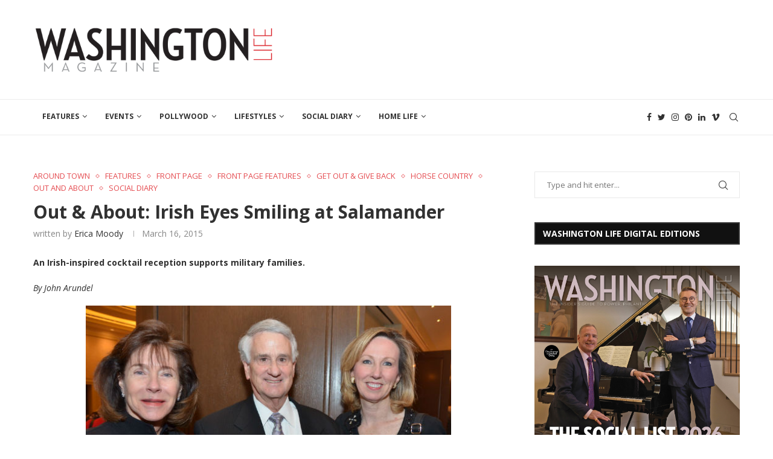

--- FILE ---
content_type: text/html; charset=UTF-8
request_url: https://washingtonlife.com/2015/03/16/out-about-irish-eyes-smiling-at-salamander/
body_size: 28964
content:
<!DOCTYPE html>
<html lang="en-US">
<head>
    <meta charset="UTF-8">
    <meta http-equiv="X-UA-Compatible" content="IE=edge">
    <meta name="viewport" content="width=device-width, initial-scale=1">
    <link rel="profile" href="http://gmpg.org/xfn/11"/>
	        <link rel="shortcut icon" href="http://washingtonlife.com/wp-content/uploads/2015/12/Favicon.png"
              type="image/x-icon"/>
        <link rel="apple-touch-icon" sizes="180x180" href="http://washingtonlife.com/wp-content/uploads/2015/12/Favicon.png">
	    <link rel="alternate" type="application/rss+xml" title="Washington Life Magazine RSS Feed"
          href="https://washingtonlife.com/feed/"/>
    <link rel="alternate" type="application/atom+xml" title="Washington Life Magazine Atom Feed"
          href="https://washingtonlife.com/feed/atom/"/>
    <link rel="pingback" href="https://washingtonlife.com/xmlrpc.php"/>
    <!--[if lt IE 9]>
	<script src="https://washingtonlife.com/wp-content/themes/soledad/js/html5.js"></script>
	<![endif]-->
	<title>Out &#038; About: Irish Eyes Smiling at Salamander &#8211; Washington Life Magazine</title>
<link rel='preconnect' href='https://fonts.googleapis.com' />
<link rel='preconnect' href='https://fonts.gstatic.com' />
<meta http-equiv='x-dns-prefetch-control' content='on'>
<link rel='dns-prefetch' href='//fonts.googleapis.com' />
<link rel='dns-prefetch' href='//fonts.gstatic.com' />
<link rel='dns-prefetch' href='//s.gravatar.com' />
<link rel='dns-prefetch' href='//www.google-analytics.com' />
		<style>.penci-library-modal-btn {margin-left: 5px;background: #33ad67;vertical-align: top;font-size: 0 !important;}.penci-library-modal-btn:before {content: '';width: 16px;height: 16px;background-image: url('https://washingtonlife.com/wp-content/themes/soledad/images/penci-icon.png');background-position: center;background-size: contain;background-repeat: no-repeat;}#penci-library-modal .penci-elementor-template-library-template-name {text-align: right;flex: 1 0 0%;}</style>
	<meta name='robots' content='max-image-preview:large' />
<link rel='dns-prefetch' href='//fonts.googleapis.com' />
<link rel="alternate" type="application/rss+xml" title="Washington Life Magazine &raquo; Feed" href="https://washingtonlife.com/feed/" />
<link rel="alternate" type="application/rss+xml" title="Washington Life Magazine &raquo; Comments Feed" href="https://washingtonlife.com/comments/feed/" />
<link rel="alternate" type="application/rss+xml" title="Washington Life Magazine &raquo; Out &#038; About: Irish Eyes Smiling at Salamander Comments Feed" href="https://washingtonlife.com/2015/03/16/out-about-irish-eyes-smiling-at-salamander/feed/" />
		<!-- This site uses the Google Analytics by MonsterInsights plugin v8.23.1 - Using Analytics tracking - https://www.monsterinsights.com/ -->
		<!-- Note: MonsterInsights is not currently configured on this site. The site owner needs to authenticate with Google Analytics in the MonsterInsights settings panel. -->
					<!-- No tracking code set -->
				<!-- / Google Analytics by MonsterInsights -->
		<script type="text/javascript">
/* <![CDATA[ */
window._wpemojiSettings = {"baseUrl":"https:\/\/s.w.org\/images\/core\/emoji\/15.0.3\/72x72\/","ext":".png","svgUrl":"https:\/\/s.w.org\/images\/core\/emoji\/15.0.3\/svg\/","svgExt":".svg","source":{"concatemoji":"https:\/\/washingtonlife.com\/wp-includes\/js\/wp-emoji-release.min.js?ver=6.5.7"}};
/*! This file is auto-generated */
!function(i,n){var o,s,e;function c(e){try{var t={supportTests:e,timestamp:(new Date).valueOf()};sessionStorage.setItem(o,JSON.stringify(t))}catch(e){}}function p(e,t,n){e.clearRect(0,0,e.canvas.width,e.canvas.height),e.fillText(t,0,0);var t=new Uint32Array(e.getImageData(0,0,e.canvas.width,e.canvas.height).data),r=(e.clearRect(0,0,e.canvas.width,e.canvas.height),e.fillText(n,0,0),new Uint32Array(e.getImageData(0,0,e.canvas.width,e.canvas.height).data));return t.every(function(e,t){return e===r[t]})}function u(e,t,n){switch(t){case"flag":return n(e,"\ud83c\udff3\ufe0f\u200d\u26a7\ufe0f","\ud83c\udff3\ufe0f\u200b\u26a7\ufe0f")?!1:!n(e,"\ud83c\uddfa\ud83c\uddf3","\ud83c\uddfa\u200b\ud83c\uddf3")&&!n(e,"\ud83c\udff4\udb40\udc67\udb40\udc62\udb40\udc65\udb40\udc6e\udb40\udc67\udb40\udc7f","\ud83c\udff4\u200b\udb40\udc67\u200b\udb40\udc62\u200b\udb40\udc65\u200b\udb40\udc6e\u200b\udb40\udc67\u200b\udb40\udc7f");case"emoji":return!n(e,"\ud83d\udc26\u200d\u2b1b","\ud83d\udc26\u200b\u2b1b")}return!1}function f(e,t,n){var r="undefined"!=typeof WorkerGlobalScope&&self instanceof WorkerGlobalScope?new OffscreenCanvas(300,150):i.createElement("canvas"),a=r.getContext("2d",{willReadFrequently:!0}),o=(a.textBaseline="top",a.font="600 32px Arial",{});return e.forEach(function(e){o[e]=t(a,e,n)}),o}function t(e){var t=i.createElement("script");t.src=e,t.defer=!0,i.head.appendChild(t)}"undefined"!=typeof Promise&&(o="wpEmojiSettingsSupports",s=["flag","emoji"],n.supports={everything:!0,everythingExceptFlag:!0},e=new Promise(function(e){i.addEventListener("DOMContentLoaded",e,{once:!0})}),new Promise(function(t){var n=function(){try{var e=JSON.parse(sessionStorage.getItem(o));if("object"==typeof e&&"number"==typeof e.timestamp&&(new Date).valueOf()<e.timestamp+604800&&"object"==typeof e.supportTests)return e.supportTests}catch(e){}return null}();if(!n){if("undefined"!=typeof Worker&&"undefined"!=typeof OffscreenCanvas&&"undefined"!=typeof URL&&URL.createObjectURL&&"undefined"!=typeof Blob)try{var e="postMessage("+f.toString()+"("+[JSON.stringify(s),u.toString(),p.toString()].join(",")+"));",r=new Blob([e],{type:"text/javascript"}),a=new Worker(URL.createObjectURL(r),{name:"wpTestEmojiSupports"});return void(a.onmessage=function(e){c(n=e.data),a.terminate(),t(n)})}catch(e){}c(n=f(s,u,p))}t(n)}).then(function(e){for(var t in e)n.supports[t]=e[t],n.supports.everything=n.supports.everything&&n.supports[t],"flag"!==t&&(n.supports.everythingExceptFlag=n.supports.everythingExceptFlag&&n.supports[t]);n.supports.everythingExceptFlag=n.supports.everythingExceptFlag&&!n.supports.flag,n.DOMReady=!1,n.readyCallback=function(){n.DOMReady=!0}}).then(function(){return e}).then(function(){var e;n.supports.everything||(n.readyCallback(),(e=n.source||{}).concatemoji?t(e.concatemoji):e.wpemoji&&e.twemoji&&(t(e.twemoji),t(e.wpemoji)))}))}((window,document),window._wpemojiSettings);
/* ]]> */
</script>
<style id='wp-emoji-styles-inline-css' type='text/css'>

	img.wp-smiley, img.emoji {
		display: inline !important;
		border: none !important;
		box-shadow: none !important;
		height: 1em !important;
		width: 1em !important;
		margin: 0 0.07em !important;
		vertical-align: -0.1em !important;
		background: none !important;
		padding: 0 !important;
	}
</style>
<link rel='stylesheet' id='wp-block-library-css' href='https://washingtonlife.com/wp-includes/css/dist/block-library/style.min.css?ver=6.5.7' type='text/css' media='all' />
<style id='wp-block-library-theme-inline-css' type='text/css'>
.wp-block-audio figcaption{color:#555;font-size:13px;text-align:center}.is-dark-theme .wp-block-audio figcaption{color:#ffffffa6}.wp-block-audio{margin:0 0 1em}.wp-block-code{border:1px solid #ccc;border-radius:4px;font-family:Menlo,Consolas,monaco,monospace;padding:.8em 1em}.wp-block-embed figcaption{color:#555;font-size:13px;text-align:center}.is-dark-theme .wp-block-embed figcaption{color:#ffffffa6}.wp-block-embed{margin:0 0 1em}.blocks-gallery-caption{color:#555;font-size:13px;text-align:center}.is-dark-theme .blocks-gallery-caption{color:#ffffffa6}.wp-block-image figcaption{color:#555;font-size:13px;text-align:center}.is-dark-theme .wp-block-image figcaption{color:#ffffffa6}.wp-block-image{margin:0 0 1em}.wp-block-pullquote{border-bottom:4px solid;border-top:4px solid;color:currentColor;margin-bottom:1.75em}.wp-block-pullquote cite,.wp-block-pullquote footer,.wp-block-pullquote__citation{color:currentColor;font-size:.8125em;font-style:normal;text-transform:uppercase}.wp-block-quote{border-left:.25em solid;margin:0 0 1.75em;padding-left:1em}.wp-block-quote cite,.wp-block-quote footer{color:currentColor;font-size:.8125em;font-style:normal;position:relative}.wp-block-quote.has-text-align-right{border-left:none;border-right:.25em solid;padding-left:0;padding-right:1em}.wp-block-quote.has-text-align-center{border:none;padding-left:0}.wp-block-quote.is-large,.wp-block-quote.is-style-large,.wp-block-quote.is-style-plain{border:none}.wp-block-search .wp-block-search__label{font-weight:700}.wp-block-search__button{border:1px solid #ccc;padding:.375em .625em}:where(.wp-block-group.has-background){padding:1.25em 2.375em}.wp-block-separator.has-css-opacity{opacity:.4}.wp-block-separator{border:none;border-bottom:2px solid;margin-left:auto;margin-right:auto}.wp-block-separator.has-alpha-channel-opacity{opacity:1}.wp-block-separator:not(.is-style-wide):not(.is-style-dots){width:100px}.wp-block-separator.has-background:not(.is-style-dots){border-bottom:none;height:1px}.wp-block-separator.has-background:not(.is-style-wide):not(.is-style-dots){height:2px}.wp-block-table{margin:0 0 1em}.wp-block-table td,.wp-block-table th{word-break:normal}.wp-block-table figcaption{color:#555;font-size:13px;text-align:center}.is-dark-theme .wp-block-table figcaption{color:#ffffffa6}.wp-block-video figcaption{color:#555;font-size:13px;text-align:center}.is-dark-theme .wp-block-video figcaption{color:#ffffffa6}.wp-block-video{margin:0 0 1em}.wp-block-template-part.has-background{margin-bottom:0;margin-top:0;padding:1.25em 2.375em}
</style>
<style id='classic-theme-styles-inline-css' type='text/css'>
/*! This file is auto-generated */
.wp-block-button__link{color:#fff;background-color:#32373c;border-radius:9999px;box-shadow:none;text-decoration:none;padding:calc(.667em + 2px) calc(1.333em + 2px);font-size:1.125em}.wp-block-file__button{background:#32373c;color:#fff;text-decoration:none}
</style>
<style id='global-styles-inline-css' type='text/css'>
body{--wp--preset--color--black: #000000;--wp--preset--color--cyan-bluish-gray: #abb8c3;--wp--preset--color--white: #ffffff;--wp--preset--color--pale-pink: #f78da7;--wp--preset--color--vivid-red: #cf2e2e;--wp--preset--color--luminous-vivid-orange: #ff6900;--wp--preset--color--luminous-vivid-amber: #fcb900;--wp--preset--color--light-green-cyan: #7bdcb5;--wp--preset--color--vivid-green-cyan: #00d084;--wp--preset--color--pale-cyan-blue: #8ed1fc;--wp--preset--color--vivid-cyan-blue: #0693e3;--wp--preset--color--vivid-purple: #9b51e0;--wp--preset--gradient--vivid-cyan-blue-to-vivid-purple: linear-gradient(135deg,rgba(6,147,227,1) 0%,rgb(155,81,224) 100%);--wp--preset--gradient--light-green-cyan-to-vivid-green-cyan: linear-gradient(135deg,rgb(122,220,180) 0%,rgb(0,208,130) 100%);--wp--preset--gradient--luminous-vivid-amber-to-luminous-vivid-orange: linear-gradient(135deg,rgba(252,185,0,1) 0%,rgba(255,105,0,1) 100%);--wp--preset--gradient--luminous-vivid-orange-to-vivid-red: linear-gradient(135deg,rgba(255,105,0,1) 0%,rgb(207,46,46) 100%);--wp--preset--gradient--very-light-gray-to-cyan-bluish-gray: linear-gradient(135deg,rgb(238,238,238) 0%,rgb(169,184,195) 100%);--wp--preset--gradient--cool-to-warm-spectrum: linear-gradient(135deg,rgb(74,234,220) 0%,rgb(151,120,209) 20%,rgb(207,42,186) 40%,rgb(238,44,130) 60%,rgb(251,105,98) 80%,rgb(254,248,76) 100%);--wp--preset--gradient--blush-light-purple: linear-gradient(135deg,rgb(255,206,236) 0%,rgb(152,150,240) 100%);--wp--preset--gradient--blush-bordeaux: linear-gradient(135deg,rgb(254,205,165) 0%,rgb(254,45,45) 50%,rgb(107,0,62) 100%);--wp--preset--gradient--luminous-dusk: linear-gradient(135deg,rgb(255,203,112) 0%,rgb(199,81,192) 50%,rgb(65,88,208) 100%);--wp--preset--gradient--pale-ocean: linear-gradient(135deg,rgb(255,245,203) 0%,rgb(182,227,212) 50%,rgb(51,167,181) 100%);--wp--preset--gradient--electric-grass: linear-gradient(135deg,rgb(202,248,128) 0%,rgb(113,206,126) 100%);--wp--preset--gradient--midnight: linear-gradient(135deg,rgb(2,3,129) 0%,rgb(40,116,252) 100%);--wp--preset--font-size--small: 12px;--wp--preset--font-size--medium: 20px;--wp--preset--font-size--large: 32px;--wp--preset--font-size--x-large: 42px;--wp--preset--font-size--normal: 14px;--wp--preset--font-size--huge: 42px;--wp--preset--spacing--20: 0.44rem;--wp--preset--spacing--30: 0.67rem;--wp--preset--spacing--40: 1rem;--wp--preset--spacing--50: 1.5rem;--wp--preset--spacing--60: 2.25rem;--wp--preset--spacing--70: 3.38rem;--wp--preset--spacing--80: 5.06rem;--wp--preset--shadow--natural: 6px 6px 9px rgba(0, 0, 0, 0.2);--wp--preset--shadow--deep: 12px 12px 50px rgba(0, 0, 0, 0.4);--wp--preset--shadow--sharp: 6px 6px 0px rgba(0, 0, 0, 0.2);--wp--preset--shadow--outlined: 6px 6px 0px -3px rgba(255, 255, 255, 1), 6px 6px rgba(0, 0, 0, 1);--wp--preset--shadow--crisp: 6px 6px 0px rgba(0, 0, 0, 1);}:where(.is-layout-flex){gap: 0.5em;}:where(.is-layout-grid){gap: 0.5em;}body .is-layout-flex{display: flex;}body .is-layout-flex{flex-wrap: wrap;align-items: center;}body .is-layout-flex > *{margin: 0;}body .is-layout-grid{display: grid;}body .is-layout-grid > *{margin: 0;}:where(.wp-block-columns.is-layout-flex){gap: 2em;}:where(.wp-block-columns.is-layout-grid){gap: 2em;}:where(.wp-block-post-template.is-layout-flex){gap: 1.25em;}:where(.wp-block-post-template.is-layout-grid){gap: 1.25em;}.has-black-color{color: var(--wp--preset--color--black) !important;}.has-cyan-bluish-gray-color{color: var(--wp--preset--color--cyan-bluish-gray) !important;}.has-white-color{color: var(--wp--preset--color--white) !important;}.has-pale-pink-color{color: var(--wp--preset--color--pale-pink) !important;}.has-vivid-red-color{color: var(--wp--preset--color--vivid-red) !important;}.has-luminous-vivid-orange-color{color: var(--wp--preset--color--luminous-vivid-orange) !important;}.has-luminous-vivid-amber-color{color: var(--wp--preset--color--luminous-vivid-amber) !important;}.has-light-green-cyan-color{color: var(--wp--preset--color--light-green-cyan) !important;}.has-vivid-green-cyan-color{color: var(--wp--preset--color--vivid-green-cyan) !important;}.has-pale-cyan-blue-color{color: var(--wp--preset--color--pale-cyan-blue) !important;}.has-vivid-cyan-blue-color{color: var(--wp--preset--color--vivid-cyan-blue) !important;}.has-vivid-purple-color{color: var(--wp--preset--color--vivid-purple) !important;}.has-black-background-color{background-color: var(--wp--preset--color--black) !important;}.has-cyan-bluish-gray-background-color{background-color: var(--wp--preset--color--cyan-bluish-gray) !important;}.has-white-background-color{background-color: var(--wp--preset--color--white) !important;}.has-pale-pink-background-color{background-color: var(--wp--preset--color--pale-pink) !important;}.has-vivid-red-background-color{background-color: var(--wp--preset--color--vivid-red) !important;}.has-luminous-vivid-orange-background-color{background-color: var(--wp--preset--color--luminous-vivid-orange) !important;}.has-luminous-vivid-amber-background-color{background-color: var(--wp--preset--color--luminous-vivid-amber) !important;}.has-light-green-cyan-background-color{background-color: var(--wp--preset--color--light-green-cyan) !important;}.has-vivid-green-cyan-background-color{background-color: var(--wp--preset--color--vivid-green-cyan) !important;}.has-pale-cyan-blue-background-color{background-color: var(--wp--preset--color--pale-cyan-blue) !important;}.has-vivid-cyan-blue-background-color{background-color: var(--wp--preset--color--vivid-cyan-blue) !important;}.has-vivid-purple-background-color{background-color: var(--wp--preset--color--vivid-purple) !important;}.has-black-border-color{border-color: var(--wp--preset--color--black) !important;}.has-cyan-bluish-gray-border-color{border-color: var(--wp--preset--color--cyan-bluish-gray) !important;}.has-white-border-color{border-color: var(--wp--preset--color--white) !important;}.has-pale-pink-border-color{border-color: var(--wp--preset--color--pale-pink) !important;}.has-vivid-red-border-color{border-color: var(--wp--preset--color--vivid-red) !important;}.has-luminous-vivid-orange-border-color{border-color: var(--wp--preset--color--luminous-vivid-orange) !important;}.has-luminous-vivid-amber-border-color{border-color: var(--wp--preset--color--luminous-vivid-amber) !important;}.has-light-green-cyan-border-color{border-color: var(--wp--preset--color--light-green-cyan) !important;}.has-vivid-green-cyan-border-color{border-color: var(--wp--preset--color--vivid-green-cyan) !important;}.has-pale-cyan-blue-border-color{border-color: var(--wp--preset--color--pale-cyan-blue) !important;}.has-vivid-cyan-blue-border-color{border-color: var(--wp--preset--color--vivid-cyan-blue) !important;}.has-vivid-purple-border-color{border-color: var(--wp--preset--color--vivid-purple) !important;}.has-vivid-cyan-blue-to-vivid-purple-gradient-background{background: var(--wp--preset--gradient--vivid-cyan-blue-to-vivid-purple) !important;}.has-light-green-cyan-to-vivid-green-cyan-gradient-background{background: var(--wp--preset--gradient--light-green-cyan-to-vivid-green-cyan) !important;}.has-luminous-vivid-amber-to-luminous-vivid-orange-gradient-background{background: var(--wp--preset--gradient--luminous-vivid-amber-to-luminous-vivid-orange) !important;}.has-luminous-vivid-orange-to-vivid-red-gradient-background{background: var(--wp--preset--gradient--luminous-vivid-orange-to-vivid-red) !important;}.has-very-light-gray-to-cyan-bluish-gray-gradient-background{background: var(--wp--preset--gradient--very-light-gray-to-cyan-bluish-gray) !important;}.has-cool-to-warm-spectrum-gradient-background{background: var(--wp--preset--gradient--cool-to-warm-spectrum) !important;}.has-blush-light-purple-gradient-background{background: var(--wp--preset--gradient--blush-light-purple) !important;}.has-blush-bordeaux-gradient-background{background: var(--wp--preset--gradient--blush-bordeaux) !important;}.has-luminous-dusk-gradient-background{background: var(--wp--preset--gradient--luminous-dusk) !important;}.has-pale-ocean-gradient-background{background: var(--wp--preset--gradient--pale-ocean) !important;}.has-electric-grass-gradient-background{background: var(--wp--preset--gradient--electric-grass) !important;}.has-midnight-gradient-background{background: var(--wp--preset--gradient--midnight) !important;}.has-small-font-size{font-size: var(--wp--preset--font-size--small) !important;}.has-medium-font-size{font-size: var(--wp--preset--font-size--medium) !important;}.has-large-font-size{font-size: var(--wp--preset--font-size--large) !important;}.has-x-large-font-size{font-size: var(--wp--preset--font-size--x-large) !important;}
.wp-block-navigation a:where(:not(.wp-element-button)){color: inherit;}
:where(.wp-block-post-template.is-layout-flex){gap: 1.25em;}:where(.wp-block-post-template.is-layout-grid){gap: 1.25em;}
:where(.wp-block-columns.is-layout-flex){gap: 2em;}:where(.wp-block-columns.is-layout-grid){gap: 2em;}
.wp-block-pullquote{font-size: 1.5em;line-height: 1.6;}
</style>
<link rel='stylesheet' id='name-directory-style-css' href='https://washingtonlife.com/wp-content/plugins/name-directory/name_directory.css?ver=6.5.7' type='text/css' media='all' />
<link rel='stylesheet' id='penci-soledad-parent-style-css' href='https://washingtonlife.com/wp-content/themes/soledad/style.css?ver=6.5.7' type='text/css' media='all' />
<link rel='stylesheet' id='penci-fonts-css' href='https://fonts.googleapis.com/css?family=Open+Sans%3A300%2C300italic%2C400%2C400italic%2C500%2C500italic%2C600%2C600italic%2C700%2C700italic%2C800%2C800italic%26subset%3Dlatin%2Ccyrillic%2Ccyrillic-ext%2Cgreek%2Cgreek-ext%2Clatin-ext&#038;display=swap&#038;ver=8.3.4' type='text/css' media='all' />
<link rel='stylesheet' id='penci-main-style-css' href='https://washingtonlife.com/wp-content/themes/soledad/main.css?ver=8.3.4' type='text/css' media='all' />
<link rel='stylesheet' id='penci-font-awesomeold-css' href='https://washingtonlife.com/wp-content/themes/soledad/css/font-awesome.4.7.0.swap.min.css?ver=4.7.0' type='text/css' media='all' />
<link rel='stylesheet' id='penci_icon-css' href='https://washingtonlife.com/wp-content/themes/soledad/css/penci-icon.css?ver=8.3.4' type='text/css' media='all' />
<link rel='stylesheet' id='penci_style-css' href='https://washingtonlife.com/wp-content/themes/soledad-child/style.css?ver=8.3.4' type='text/css' media='all' />
<link rel='stylesheet' id='penci_social_counter-css' href='https://washingtonlife.com/wp-content/themes/soledad/css/social-counter.css?ver=8.3.4' type='text/css' media='all' />
<link rel='stylesheet' id='elementor-frontend-css' href='https://washingtonlife.com/wp-content/plugins/elementor/assets/css/frontend.min.css?ver=3.19.2' type='text/css' media='all' />
<link rel='stylesheet' id='feedzy-rss-feeds-elementor-css' href='https://washingtonlife.com/wp-content/plugins/feedzy-rss-feeds/css/feedzy-rss-feeds.css?ver=1' type='text/css' media='all' />
<link rel='stylesheet' id='elementor-icons-css' href='https://washingtonlife.com/wp-content/plugins/elementor/assets/lib/eicons/css/elementor-icons.min.css?ver=5.27.0' type='text/css' media='all' />
<link rel='stylesheet' id='swiper-css' href='https://washingtonlife.com/wp-content/plugins/elementor/assets/lib/swiper/css/swiper.min.css?ver=5.3.6' type='text/css' media='all' />
<link rel='stylesheet' id='elementor-post-125481-css' href='https://washingtonlife.com/wp-content/uploads/elementor/css/post-125481.css?ver=1708148368' type='text/css' media='all' />
<link rel='stylesheet' id='elementor-global-css' href='https://washingtonlife.com/wp-content/uploads/elementor/css/global.css?ver=1708148367' type='text/css' media='all' />
<link rel='stylesheet' id='google-fonts-1-css' href='https://fonts.googleapis.com/css?family=Roboto%3A100%2C100italic%2C200%2C200italic%2C300%2C300italic%2C400%2C400italic%2C500%2C500italic%2C600%2C600italic%2C700%2C700italic%2C800%2C800italic%2C900%2C900italic%7CRoboto+Slab%3A100%2C100italic%2C200%2C200italic%2C300%2C300italic%2C400%2C400italic%2C500%2C500italic%2C600%2C600italic%2C700%2C700italic%2C800%2C800italic%2C900%2C900italic&#038;display=auto&#038;ver=6.5.7' type='text/css' media='all' />
<link rel="preconnect" href="https://fonts.gstatic.com/" crossorigin><script type="text/javascript" src="https://washingtonlife.com/wp-includes/js/jquery/jquery.min.js?ver=3.7.1" id="jquery-core-js"></script>
<script type="text/javascript" src="https://washingtonlife.com/wp-includes/js/jquery/jquery-migrate.min.js?ver=3.4.1" id="jquery-migrate-js"></script>
<link rel="https://api.w.org/" href="https://washingtonlife.com/wp-json/" /><link rel="alternate" type="application/json" href="https://washingtonlife.com/wp-json/wp/v2/posts/89238" /><link rel="EditURI" type="application/rsd+xml" title="RSD" href="https://washingtonlife.com/xmlrpc.php?rsd" />
<link rel="canonical" href="https://washingtonlife.com/2015/03/16/out-about-irish-eyes-smiling-at-salamander/" />
<link rel='shortlink' href='https://washingtonlife.com/?p=89238' />
<link rel="alternate" type="application/json+oembed" href="https://washingtonlife.com/wp-json/oembed/1.0/embed?url=https%3A%2F%2Fwashingtonlife.com%2F2015%2F03%2F16%2Fout-about-irish-eyes-smiling-at-salamander%2F" />
<link rel="alternate" type="text/xml+oembed" href="https://washingtonlife.com/wp-json/oembed/1.0/embed?url=https%3A%2F%2Fwashingtonlife.com%2F2015%2F03%2F16%2Fout-about-irish-eyes-smiling-at-salamander%2F&#038;format=xml" />
<style type="text/css">
.feedzy-rss-link-icon:after {
	content: url("https://washingtonlife.com/wp-content/plugins/feedzy-rss-feeds/img/external-link.png");
	margin-left: 3px;
}
</style>
			<link rel="stylesheet" type="text/css" href="https://washingtonlife.com/wp-content/plugins/wp-smugmug/wp-smugmug.php?wpsm-action=css" />
		<!--[if lt IE 8]><link rel="stylesheet" type="text/css" href="https://washingtonlife.com/wp-content/plugins/wp-smugmug/wp-smugmug.php?wpsm-action=css_ie" />
	<![endif]-->
<meta name="google" content="aHR0cHM6Ly93YXNoaW5ndG9ubGlmZS5jb20vd3AtbG9naW4ucGhw"  /><style id="penci-custom-style" type="text/css">body{ --pcbg-cl: #fff; --pctext-cl: #313131; --pcborder-cl: #dedede; --pcheading-cl: #313131; --pcmeta-cl: #888888; --pcaccent-cl: #6eb48c; --pcbody-font: 'PT Serif', serif; --pchead-font: 'Raleway', sans-serif; --pchead-wei: bold; } .single.penci-body-single-style-5 #header, .single.penci-body-single-style-6 #header, .single.penci-body-single-style-10 #header, .single.penci-body-single-style-5 .pc-wrapbuilder-header, .single.penci-body-single-style-6 .pc-wrapbuilder-header, .single.penci-body-single-style-10 .pc-wrapbuilder-header { --pchd-mg: 40px; } .fluid-width-video-wrapper > div { position: absolute; left: 0; right: 0; top: 0; width: 100%; height: 100%; } .yt-video-place { position: relative; text-align: center; } .yt-video-place.embed-responsive .start-video { display: block; top: 0; left: 0; bottom: 0; right: 0; position: absolute; transform: none; } .yt-video-place.embed-responsive .start-video img { margin: 0; padding: 0; top: 50%; display: inline-block; position: absolute; left: 50%; transform: translate(-50%, -50%); width: 68px; height: auto; } .mfp-bg { top: 0; left: 0; width: 100%; height: 100%; z-index: 9999999; overflow: hidden; position: fixed; background: #0b0b0b; opacity: .8; filter: alpha(opacity=80) } .mfp-wrap { top: 0; left: 0; width: 100%; height: 100%; z-index: 9999999; position: fixed; outline: none !important; -webkit-backface-visibility: hidden } body { --pchead-font: 'Open Sans', sans-serif; } body { --pcbody-font: 'Open Sans', sans-serif; } p{ line-height: 1.8; } #navigation .menu > li > a, #navigation ul.menu ul.sub-menu li > a, .navigation ul.menu ul.sub-menu li > a, .penci-menu-hbg .menu li a, #sidebar-nav .menu li a { font-family: 'Open Sans', sans-serif; font-weight: normal; } .penci-hide-tagupdated{ display: none !important; } .header-slogan .header-slogan-text { font-style:normal; } body { --pchead-wei: 700; } .featured-area .penci-image-holder, .featured-area .penci-slider4-overlay, .featured-area .penci-slide-overlay .overlay-link, .featured-style-29 .featured-slider-overlay, .penci-slider38-overlay{ border-radius: ; -webkit-border-radius: ; } .penci-featured-content-right:before{ border-top-right-radius: ; border-bottom-right-radius: ; } .penci-flat-overlay .penci-slide-overlay .penci-mag-featured-content:before{ border-bottom-left-radius: ; border-bottom-right-radius: ; } .container-single .post-image{ border-radius: ; -webkit-border-radius: ; } .penci-mega-thumbnail .penci-image-holder{ border-radius: ; -webkit-border-radius: ; } #navigation .menu > li > a, #navigation ul.menu ul.sub-menu li > a, .navigation ul.menu ul.sub-menu li > a, .penci-menu-hbg .menu li a, #sidebar-nav .menu li a, #navigation .penci-megamenu .penci-mega-child-categories a, .navigation .penci-megamenu .penci-mega-child-categories a{ font-weight: 700; } body.penci-body-boxed { background-repeat:repeat; } body.penci-body-boxed { background-attachment:scroll; } body.penci-body-boxed { background-size:auto; } #header .inner-header .container { padding:30px 0; } #logo a { max-width:450px; width: 100%; } @media only screen and (max-width: 960px) and (min-width: 768px){ #logo img{ max-width: 100%; } } .wp-caption p.wp-caption-text, .penci-featured-caption { position: static; background: none; padding: 11px 0 0; color: #888; } .wp-caption:hover p.wp-caption-text, .post-image:hover .penci-featured-caption{ opacity: 1; transform: none; -webkit-transform: none; } body{ --pcaccent-cl: #e54e53; } .penci-menuhbg-toggle:hover .lines-button:after, .penci-menuhbg-toggle:hover .penci-lines:before, .penci-menuhbg-toggle:hover .penci-lines:after,.tags-share-box.tags-share-box-s2 .post-share-plike,.penci-video_playlist .penci-playlist-title,.pencisc-column-2.penci-video_playlist .penci-video-nav .playlist-panel-item, .pencisc-column-1.penci-video_playlist .penci-video-nav .playlist-panel-item,.penci-video_playlist .penci-custom-scroll::-webkit-scrollbar-thumb, .pencisc-button, .post-entry .pencisc-button, .penci-dropcap-box, .penci-dropcap-circle, .penci-login-register input[type="submit"]:hover, .penci-ld .penci-ldin:before, .penci-ldspinner > div{ background: #e54e53; } a, .post-entry .penci-portfolio-filter ul li a:hover, .penci-portfolio-filter ul li a:hover, .penci-portfolio-filter ul li.active a, .post-entry .penci-portfolio-filter ul li.active a, .penci-countdown .countdown-amount, .archive-box h1, .post-entry a, .container.penci-breadcrumb span a:hover,.container.penci-breadcrumb a:hover, .post-entry blockquote:before, .post-entry blockquote cite, .post-entry blockquote .author, .wpb_text_column blockquote:before, .wpb_text_column blockquote cite, .wpb_text_column blockquote .author, .penci-pagination a:hover, ul.penci-topbar-menu > li a:hover, div.penci-topbar-menu > ul > li a:hover, .penci-recipe-heading a.penci-recipe-print,.penci-review-metas .penci-review-btnbuy, .main-nav-social a:hover, .widget-social .remove-circle a:hover i, .penci-recipe-index .cat > a.penci-cat-name, #bbpress-forums li.bbp-body ul.forum li.bbp-forum-info a:hover, #bbpress-forums li.bbp-body ul.topic li.bbp-topic-title a:hover, #bbpress-forums li.bbp-body ul.forum li.bbp-forum-info .bbp-forum-content a, #bbpress-forums li.bbp-body ul.topic p.bbp-topic-meta a, #bbpress-forums .bbp-breadcrumb a:hover, #bbpress-forums .bbp-forum-freshness a:hover, #bbpress-forums .bbp-topic-freshness a:hover, #buddypress ul.item-list li div.item-title a, #buddypress ul.item-list li h4 a, #buddypress .activity-header a:first-child, #buddypress .comment-meta a:first-child, #buddypress .acomment-meta a:first-child, div.bbp-template-notice a:hover, .penci-menu-hbg .menu li a .indicator:hover, .penci-menu-hbg .menu li a:hover, #sidebar-nav .menu li a:hover, .penci-rlt-popup .rltpopup-meta .rltpopup-title:hover, .penci-video_playlist .penci-video-playlist-item .penci-video-title:hover, .penci_list_shortcode li:before, .penci-dropcap-box-outline, .penci-dropcap-circle-outline, .penci-dropcap-regular, .penci-dropcap-bold{ color: #e54e53; } .penci-home-popular-post ul.slick-dots li button:hover, .penci-home-popular-post ul.slick-dots li.slick-active button, .post-entry blockquote .author span:after, .error-image:after, .error-404 .go-back-home a:after, .penci-header-signup-form, .woocommerce span.onsale, .woocommerce #respond input#submit:hover, .woocommerce a.button:hover, .woocommerce button.button:hover, .woocommerce input.button:hover, .woocommerce nav.woocommerce-pagination ul li span.current, .woocommerce div.product .entry-summary div[itemprop="description"]:before, .woocommerce div.product .entry-summary div[itemprop="description"] blockquote .author span:after, .woocommerce div.product .woocommerce-tabs #tab-description blockquote .author span:after, .woocommerce #respond input#submit.alt:hover, .woocommerce a.button.alt:hover, .woocommerce button.button.alt:hover, .woocommerce input.button.alt:hover, .pcheader-icon.shoping-cart-icon > a > span, #penci-demobar .buy-button, #penci-demobar .buy-button:hover, .penci-recipe-heading a.penci-recipe-print:hover,.penci-review-metas .penci-review-btnbuy:hover, .penci-review-process span, .penci-review-score-total, #navigation.menu-style-2 ul.menu ul.sub-menu:before, #navigation.menu-style-2 .menu ul ul.sub-menu:before, .penci-go-to-top-floating, .post-entry.blockquote-style-2 blockquote:before, #bbpress-forums #bbp-search-form .button, #bbpress-forums #bbp-search-form .button:hover, .wrapper-boxed .bbp-pagination-links span.current, #bbpress-forums #bbp_reply_submit:hover, #bbpress-forums #bbp_topic_submit:hover,#main .bbp-login-form .bbp-submit-wrapper button[type="submit"]:hover, #buddypress .dir-search input[type=submit], #buddypress .groups-members-search input[type=submit], #buddypress button:hover, #buddypress a.button:hover, #buddypress a.button:focus, #buddypress input[type=button]:hover, #buddypress input[type=reset]:hover, #buddypress ul.button-nav li a:hover, #buddypress ul.button-nav li.current a, #buddypress div.generic-button a:hover, #buddypress .comment-reply-link:hover, #buddypress input[type=submit]:hover, #buddypress div.pagination .pagination-links .current, #buddypress div.item-list-tabs ul li.selected a, #buddypress div.item-list-tabs ul li.current a, #buddypress div.item-list-tabs ul li a:hover, #buddypress table.notifications thead tr, #buddypress table.notifications-settings thead tr, #buddypress table.profile-settings thead tr, #buddypress table.profile-fields thead tr, #buddypress table.wp-profile-fields thead tr, #buddypress table.messages-notices thead tr, #buddypress table.forum thead tr, #buddypress input[type=submit] { background-color: #e54e53; } .penci-pagination ul.page-numbers li span.current, #comments_pagination span { color: #fff; background: #e54e53; border-color: #e54e53; } .footer-instagram h4.footer-instagram-title > span:before, .woocommerce nav.woocommerce-pagination ul li span.current, .penci-pagination.penci-ajax-more a.penci-ajax-more-button:hover, .penci-recipe-heading a.penci-recipe-print:hover,.penci-review-metas .penci-review-btnbuy:hover, .home-featured-cat-content.style-14 .magcat-padding:before, .wrapper-boxed .bbp-pagination-links span.current, #buddypress .dir-search input[type=submit], #buddypress .groups-members-search input[type=submit], #buddypress button:hover, #buddypress a.button:hover, #buddypress a.button:focus, #buddypress input[type=button]:hover, #buddypress input[type=reset]:hover, #buddypress ul.button-nav li a:hover, #buddypress ul.button-nav li.current a, #buddypress div.generic-button a:hover, #buddypress .comment-reply-link:hover, #buddypress input[type=submit]:hover, #buddypress div.pagination .pagination-links .current, #buddypress input[type=submit], form.pc-searchform.penci-hbg-search-form input.search-input:hover, form.pc-searchform.penci-hbg-search-form input.search-input:focus, .penci-dropcap-box-outline, .penci-dropcap-circle-outline { border-color: #e54e53; } .woocommerce .woocommerce-error, .woocommerce .woocommerce-info, .woocommerce .woocommerce-message { border-top-color: #e54e53; } .penci-slider ol.penci-control-nav li a.penci-active, .penci-slider ol.penci-control-nav li a:hover, .penci-related-carousel .owl-dot.active span, .penci-owl-carousel-slider .owl-dot.active span{ border-color: #e54e53; background-color: #e54e53; } .woocommerce .woocommerce-message:before, .woocommerce form.checkout table.shop_table .order-total .amount, .woocommerce ul.products li.product .price ins, .woocommerce ul.products li.product .price, .woocommerce div.product p.price ins, .woocommerce div.product span.price ins, .woocommerce div.product p.price, .woocommerce div.product .entry-summary div[itemprop="description"] blockquote:before, .woocommerce div.product .woocommerce-tabs #tab-description blockquote:before, .woocommerce div.product .entry-summary div[itemprop="description"] blockquote cite, .woocommerce div.product .entry-summary div[itemprop="description"] blockquote .author, .woocommerce div.product .woocommerce-tabs #tab-description blockquote cite, .woocommerce div.product .woocommerce-tabs #tab-description blockquote .author, .woocommerce div.product .product_meta > span a:hover, .woocommerce div.product .woocommerce-tabs ul.tabs li.active, .woocommerce ul.cart_list li .amount, .woocommerce ul.product_list_widget li .amount, .woocommerce table.shop_table td.product-name a:hover, .woocommerce table.shop_table td.product-price span, .woocommerce table.shop_table td.product-subtotal span, .woocommerce-cart .cart-collaterals .cart_totals table td .amount, .woocommerce .woocommerce-info:before, .woocommerce div.product span.price, .penci-container-inside.penci-breadcrumb span a:hover,.penci-container-inside.penci-breadcrumb a:hover { color: #e54e53; } .standard-content .penci-more-link.penci-more-link-button a.more-link, .penci-readmore-btn.penci-btn-make-button a, .penci-featured-cat-seemore.penci-btn-make-button a{ background-color: #e54e53; color: #fff; } .penci-vernav-toggle:before{ border-top-color: #e54e53; color: #fff; } .headline-title { background-color: #e54e53; } .headline-title.nticker-style-2:after, .headline-title.nticker-style-4:after{ border-color: #e54e53; } a.penci-topbar-post-title:hover { color: #e54e53; } ul.penci-topbar-menu > li a:hover, div.penci-topbar-menu > ul > li a:hover { color: #e54e53; } .penci-topbar-social a:hover { color: #e54e53; } #penci-login-popup:before{ opacity: ; } #navigation .menu > li > a:hover, #navigation .menu li.current-menu-item > a, #navigation .menu > li.current_page_item > a, #navigation .menu > li:hover > a, #navigation .menu > li.current-menu-ancestor > a, #navigation .menu > li.current-menu-item > a, #navigation .menu .sub-menu li a:hover, #navigation .menu .sub-menu li.current-menu-item > a, #navigation .sub-menu li:hover > a { color: #ffffff; } #navigation ul.menu > li > a:before, #navigation .menu > ul > li > a:before { background: #ffffff; } #navigation.menu-item-padding .menu > li > a:hover, #navigation.menu-item-padding .menu > li:hover > a, #navigation.menu-item-padding .menu > li.current-menu-item > a, #navigation.menu-item-padding .menu > li.current_page_item > a, #navigation.menu-item-padding .menu > li.current-menu-ancestor > a, #navigation.menu-item-padding .menu > li.current-menu-item > a { background-color: #e54e53; } #navigation .penci-megamenu .penci-mega-child-categories a.cat-active, #navigation .menu .penci-megamenu .penci-mega-child-categories a:hover, #navigation .menu .penci-megamenu .penci-mega-latest-posts .penci-mega-post a:hover { color: #e54e53; } #navigation .penci-megamenu .penci-mega-thumbnail .mega-cat-name { background: #e54e53; } #navigation .penci-megamenu .post-mega-title a, .pc-builder-element .navigation .penci-megamenu .penci-content-megamenu .penci-mega-latest-posts .penci-mega-post .post-mega-title a{ font-size:13px; } #navigation .penci-megamenu .post-mega-title a, .pc-builder-element .navigation .penci-megamenu .penci-content-megamenu .penci-mega-latest-posts .penci-mega-post .post-mega-title a{ text-transform: none; } #navigation .menu .sub-menu li a:hover, #navigation .menu .sub-menu li.current-menu-item > a, #navigation .sub-menu li:hover > a { color: #e54e53; } #navigation.menu-style-2 ul.menu ul.sub-menu:before, #navigation.menu-style-2 .menu ul ul.sub-menu:before { background-color: #e54e53; } .penci-featured-content .feat-text h3 a, .featured-style-35 .feat-text-right h3 a, .featured-style-4 .penci-featured-content .feat-text h3 a, .penci-mag-featured-content h3 a, .pencislider-container .pencislider-content .pencislider-title { text-transform: none; } .home-featured-cat-content, .penci-featured-cat-seemore, .penci-featured-cat-custom-ads, .home-featured-cat-content.style-8 { margin-bottom: 40px; } .home-featured-cat-content.style-8 .penci-grid li.list-post:last-child{ margin-bottom: 0; } .home-featured-cat-content.style-3, .home-featured-cat-content.style-11{ margin-bottom: 30px; } .home-featured-cat-content.style-7{ margin-bottom: 14px; } .home-featured-cat-content.style-13{ margin-bottom: 20px; } .penci-featured-cat-seemore, .penci-featured-cat-custom-ads{ margin-top: -20px; } .penci-featured-cat-seemore.penci-seemore-style-7, .mag-cat-style-7 .penci-featured-cat-custom-ads{ margin-top: -18px; } .penci-featured-cat-seemore.penci-seemore-style-8, .mag-cat-style-8 .penci-featured-cat-custom-ads{ margin-top: 0px; } .penci-featured-cat-seemore.penci-seemore-style-13, .mag-cat-style-13 .penci-featured-cat-custom-ads{ margin-top: -20px; } .widget_categories ul li.cat-item-23373, .widget_categories select option[value="23373"], .widget_tag_cloud .tag-cloud-link.tag-link-23373{ display: none; } .penci-header-signup-form { padding-top: px; padding-bottom: px; } .penci-header-signup-form { background-color: #e54e53; } .header-social a:hover i, .main-nav-social a:hover, .penci-menuhbg-toggle:hover .lines-button:after, .penci-menuhbg-toggle:hover .penci-lines:before, .penci-menuhbg-toggle:hover .penci-lines:after { color: #e54e53; } #sidebar-nav .menu li a:hover, .header-social.sidebar-nav-social a:hover i, #sidebar-nav .menu li a .indicator:hover, #sidebar-nav .menu .sub-menu li a .indicator:hover{ color: #e54e53; } #sidebar-nav-logo:before{ background-color: #e54e53; } .penci-slide-overlay .overlay-link, .penci-slider38-overlay, .penci-flat-overlay .penci-slide-overlay .penci-mag-featured-content:before { opacity: 0.8; } .penci-item-mag:hover .penci-slide-overlay .overlay-link, .featured-style-38 .item:hover .penci-slider38-overlay, .penci-flat-overlay .penci-item-mag:hover .penci-slide-overlay .penci-mag-featured-content:before { opacity: ; } .penci-featured-content .featured-slider-overlay { opacity: ; } .penci-featured-content .feat-text .featured-cat a:hover, .penci-mag-featured-content .cat > a.penci-cat-name:hover, .featured-style-35 .cat > a.penci-cat-name:hover { color: #e54e53; } .featured-style-29 .featured-slider-overlay { opacity: ; } .penci-owl-carousel{--pcfs-delay:0.7s;} .featured-area .penci-slider { max-height: 600px; } .penci-standard-cat .cat > a.penci-cat-name { color: #e54e53; } .penci-standard-cat .cat:before, .penci-standard-cat .cat:after { background-color: #e54e53; } .standard-content .penci-post-box-meta .penci-post-share-box a:hover, .standard-content .penci-post-box-meta .penci-post-share-box a.liked { color: #e54e53; } .header-standard .post-entry a:hover, .header-standard .author-post span a:hover, .standard-content a, .standard-content .post-entry a, .standard-post-entry a.more-link:hover, .penci-post-box-meta .penci-box-meta a:hover, .standard-content .post-entry blockquote:before, .post-entry blockquote cite, .post-entry blockquote .author, .standard-content-special .author-quote span, .standard-content-special .format-post-box .post-format-icon i, .standard-content-special .format-post-box .dt-special a:hover, .standard-content .penci-more-link a.more-link, .standard-content .penci-post-box-meta .penci-box-meta a:hover { color: #e54e53; } .standard-content .penci-more-link.penci-more-link-button a.more-link{ background-color: #e54e53; color: #fff; } .standard-content-special .author-quote span:before, .standard-content-special .author-quote span:after, .standard-content .post-entry ul li:before, .post-entry blockquote .author span:after, .header-standard:after { background-color: #e54e53; } .penci-more-link a.more-link:before, .penci-more-link a.more-link:after { border-color: #e54e53; } .penci-grid li .item h2 a, .penci-masonry .item-masonry h2 a, .grid-mixed .mixed-detail h2 a, .overlay-header-box .overlay-title a { text-transform: none; } .penci-grid li .item h2 a, .penci-masonry .item-masonry h2 a { } .penci-featured-infor .cat a.penci-cat-name, .penci-grid .cat a.penci-cat-name, .penci-masonry .cat a.penci-cat-name, .penci-featured-infor .cat a.penci-cat-name { color: #e54e53; } .penci-featured-infor .cat a.penci-cat-name:after, .penci-grid .cat a.penci-cat-name:after, .penci-masonry .cat a.penci-cat-name:after, .penci-featured-infor .cat a.penci-cat-name:after{ border-color: #e54e53; } .penci-post-share-box a.liked, .penci-post-share-box a:hover { color: #e54e53; } .overlay-post-box-meta .overlay-share a:hover, .overlay-author a:hover, .penci-grid .standard-content-special .format-post-box .dt-special a:hover, .grid-post-box-meta span a:hover, .grid-post-box-meta span a.comment-link:hover, .penci-grid .standard-content-special .author-quote span, .penci-grid .standard-content-special .format-post-box .post-format-icon i, .grid-mixed .penci-post-box-meta .penci-box-meta a:hover { color: #e54e53; } .penci-grid .standard-content-special .author-quote span:before, .penci-grid .standard-content-special .author-quote span:after, .grid-header-box:after, .list-post .header-list-style:after { background-color: #e54e53; } .penci-grid .post-box-meta span:after, .penci-masonry .post-box-meta span:after { border-color: #e54e53; } .penci-readmore-btn.penci-btn-make-button a{ background-color: #e54e53; color: #fff; } .penci-grid li.typography-style .overlay-typography { opacity: ; } .penci-grid li.typography-style:hover .overlay-typography { opacity: ; } .penci-grid li.typography-style .item .main-typography h2 a:hover { color: #e54e53; } .penci-grid li.typography-style .grid-post-box-meta span a:hover { color: #e54e53; } .overlay-header-box .cat > a.penci-cat-name:hover { color: #e54e53; } .penci-sidebar-content .widget, .penci-sidebar-content.pcsb-boxed-whole { margin-bottom: 40px; } .penci-sidebar-content.style-11 .penci-border-arrow .inner-arrow, .penci-sidebar-content.style-12 .penci-border-arrow .inner-arrow, .penci-sidebar-content.style-14 .penci-border-arrow .inner-arrow:before, .penci-sidebar-content.style-13 .penci-border-arrow .inner-arrow, .penci-sidebar-content .penci-border-arrow .inner-arrow, .penci-sidebar-content.style-15 .penci-border-arrow .inner-arrow{ background-color: #111111; } .penci-sidebar-content.style-2 .penci-border-arrow:after{ border-top-color: #111111; } .penci-sidebar-content.style-7 .penci-border-arrow .inner-arrow:before, .penci-sidebar-content.style-9 .penci-border-arrow .inner-arrow:before { background-color: #e54e53; } .penci-sidebar-content .penci-border-arrow:after { border-color: #818181; } .penci-sidebar-content .penci-border-arrow .inner-arrow { color: #ffffff; } .penci-sidebar-content .penci-border-arrow:after { content: none; display: none; } .penci-sidebar-content .widget-title{ margin-left: 0; margin-right: 0; margin-top: 0; } .penci-sidebar-content .penci-border-arrow:before{ bottom: -6px; border-width: 6px; margin-left: -6px; } .penci-sidebar-content .penci-border-arrow:before, .penci-sidebar-content.style-2 .penci-border-arrow:after { content: none; display: none; } .penci-video_playlist .penci-video-playlist-item .penci-video-title:hover,.widget ul.side-newsfeed li .side-item .side-item-text h4 a:hover, .widget a:hover, .penci-sidebar-content .widget-social a:hover span, .widget-social a:hover span, .penci-tweets-widget-content .icon-tweets, .penci-tweets-widget-content .tweet-intents a, .penci-tweets-widget-content .tweet-intents span:after, .widget-social.remove-circle a:hover i , #wp-calendar tbody td a:hover, .penci-video_playlist .penci-video-playlist-item .penci-video-title:hover, .widget ul.side-newsfeed li .side-item .side-item-text .side-item-meta a:hover{ color: #e54e53; } .widget .tagcloud a:hover, .widget-social a:hover i, .widget input[type="submit"]:hover,.penci-user-logged-in .penci-user-action-links a:hover,.penci-button:hover, .widget button[type="submit"]:hover { color: #fff; background-color: #e54e53; border-color: #e54e53; } .about-widget .about-me-heading:before { border-color: #e54e53; } .penci-tweets-widget-content .tweet-intents-inner:before, .penci-tweets-widget-content .tweet-intents-inner:after, .pencisc-column-1.penci-video_playlist .penci-video-nav .playlist-panel-item, .penci-video_playlist .penci-custom-scroll::-webkit-scrollbar-thumb, .penci-video_playlist .penci-playlist-title { background-color: #e54e53; } .penci-owl-carousel.penci-tweets-slider .owl-dots .owl-dot.active span, .penci-owl-carousel.penci-tweets-slider .owl-dots .owl-dot:hover span { border-color: #e54e53; background-color: #e54e53; } .footer-subscribe .widget .mc4wp-form input[type="submit"]:hover { background-color: #e54e53; } #widget-area { background-color: #131313; } .footer-widget-wrapper, .footer-widget-wrapper .widget.widget_categories ul li, .footer-widget-wrapper .widget.widget_archive ul li, .footer-widget-wrapper .widget input[type="text"], .footer-widget-wrapper .widget input[type="email"], .footer-widget-wrapper .widget input[type="date"], .footer-widget-wrapper .widget input[type="number"], .footer-widget-wrapper .widget input[type="search"] { color: #ffffff; } .footer-widget-wrapper .widget ul li, .footer-widget-wrapper .widget ul ul, .footer-widget-wrapper .widget input[type="text"], .footer-widget-wrapper .widget input[type="email"], .footer-widget-wrapper .widget input[type="date"], .footer-widget-wrapper .widget input[type="number"], .footer-widget-wrapper .widget input[type="search"] { border-color: #212121; } .footer-widget-wrapper .widget .widget-title { color: #ffffff; } .footer-widget-wrapper .widget .widget-title .inner-arrow { border-color: #212121; } .footer-widget-wrapper a, .footer-widget-wrapper .widget ul.side-newsfeed li .side-item .side-item-text h4 a, .footer-widget-wrapper .widget a, .footer-widget-wrapper .widget-social a i, .footer-widget-wrapper .widget-social a span, .footer-widget-wrapper .widget ul.side-newsfeed li .side-item .side-item-text .side-item-meta a{ color: #ffffff; } .footer-widget-wrapper .widget-social a:hover i{ color: #fff; } .footer-widget-wrapper .penci-tweets-widget-content .icon-tweets, .footer-widget-wrapper .penci-tweets-widget-content .tweet-intents a, .footer-widget-wrapper .penci-tweets-widget-content .tweet-intents span:after, .footer-widget-wrapper .widget ul.side-newsfeed li .side-item .side-item-text h4 a:hover, .footer-widget-wrapper .widget a:hover, .footer-widget-wrapper .widget-social a:hover span, .footer-widget-wrapper a:hover, .footer-widget-wrapper .widget-social.remove-circle a:hover i, .footer-widget-wrapper .widget ul.side-newsfeed li .side-item .side-item-text .side-item-meta a:hover{ color: #e54e53; } .footer-widget-wrapper .widget .tagcloud a:hover, .footer-widget-wrapper .widget-social a:hover i, .footer-widget-wrapper .mc4wp-form input[type="submit"]:hover, .footer-widget-wrapper .widget input[type="submit"]:hover,.footer-widget-wrapper .penci-user-logged-in .penci-user-action-links a:hover, .footer-widget-wrapper .widget button[type="submit"]:hover { color: #fff; background-color: #e54e53; border-color: #e54e53; } .footer-widget-wrapper .about-widget .about-me-heading:before { border-color: #e54e53; } .footer-widget-wrapper .penci-tweets-widget-content .tweet-intents-inner:before, .footer-widget-wrapper .penci-tweets-widget-content .tweet-intents-inner:after { background-color: #e54e53; } .footer-widget-wrapper .penci-owl-carousel.penci-tweets-slider .owl-dots .owl-dot.active span, .footer-widget-wrapper .penci-owl-carousel.penci-tweets-slider .owl-dots .owl-dot:hover span { border-color: #e54e53; background: #e54e53; } ul.footer-socials li a:hover i { background-color: #e54e53; border-color: #e54e53; } ul.footer-socials li a:hover i { color: #e54e53; } ul.footer-socials li a:hover span { color: #e54e53; } .footer-socials-section, .penci-footer-social-moved{ border-color: #212121; } #footer-section, .penci-footer-social-moved{ background-color: #080808; } #footer-section .footer-menu li a:hover { color: #e54e53; } .penci-go-to-top-floating { background-color: #e54e53; } #footer-section a { color: #e54e53; } .comment-content a, .container-single .post-entry a, .container-single .format-post-box .dt-special a:hover, .container-single .author-quote span, .container-single .author-post span a:hover, .post-entry blockquote:before, .post-entry blockquote cite, .post-entry blockquote .author, .wpb_text_column blockquote:before, .wpb_text_column blockquote cite, .wpb_text_column blockquote .author, .post-pagination a:hover, .author-content h5 a:hover, .author-content .author-social:hover, .item-related h3 a:hover, .container-single .format-post-box .post-format-icon i, .container.penci-breadcrumb.single-breadcrumb span a:hover,.container.penci-breadcrumb.single-breadcrumb a:hover, .penci_list_shortcode li:before, .penci-dropcap-box-outline, .penci-dropcap-circle-outline, .penci-dropcap-regular, .penci-dropcap-bold, .header-standard .post-box-meta-single .author-post span a:hover{ color: #e54e53; } .container-single .standard-content-special .format-post-box, ul.slick-dots li button:hover, ul.slick-dots li.slick-active button, .penci-dropcap-box-outline, .penci-dropcap-circle-outline { border-color: #e54e53; } ul.slick-dots li button:hover, ul.slick-dots li.slick-active button, #respond h3.comment-reply-title span:before, #respond h3.comment-reply-title span:after, .post-box-title:before, .post-box-title:after, .container-single .author-quote span:before, .container-single .author-quote span:after, .post-entry blockquote .author span:after, .post-entry blockquote .author span:before, .post-entry ul li:before, #respond #submit:hover, div.wpforms-container .wpforms-form.wpforms-form input[type=submit]:hover, div.wpforms-container .wpforms-form.wpforms-form button[type=submit]:hover, div.wpforms-container .wpforms-form.wpforms-form .wpforms-page-button:hover, .wpcf7 input[type="submit"]:hover, .widget_wysija input[type="submit"]:hover, .post-entry.blockquote-style-2 blockquote:before,.tags-share-box.tags-share-box-s2 .post-share-plike, .penci-dropcap-box, .penci-dropcap-circle, .penci-ldspinner > div{ background-color: #e54e53; } .container-single .post-entry .post-tags a:hover { color: #fff; border-color: #e54e53; background-color: #e54e53; } .container-single .penci-standard-cat .cat > a.penci-cat-name { color: #e54e53; } .container-single .penci-standard-cat .cat:before, .container-single .penci-standard-cat .cat:after { background-color: #e54e53; } .container-single .single-post-title { text-transform: none; } @media only screen and (min-width: 769px){ .container-single .single-post-title { font-size: 30px; } } .container-single .single-post-title { } .container-single .cat a.penci-cat-name { text-transform: uppercase; } .list-post .header-list-style:after, .grid-header-box:after, .penci-overlay-over .overlay-header-box:after, .home-featured-cat-content .first-post .magcat-detail .mag-header:after { content: none; } .list-post .header-list-style, .grid-header-box, .penci-overlay-over .overlay-header-box, .home-featured-cat-content .first-post .magcat-detail .mag-header{ padding-bottom: 0; } .penci-single-style-6 .single-breadcrumb, .penci-single-style-5 .single-breadcrumb, .penci-single-style-4 .single-breadcrumb, .penci-single-style-3 .single-breadcrumb, .penci-single-style-9 .single-breadcrumb, .penci-single-style-7 .single-breadcrumb{ text-align: left; } .container-single .header-standard, .container-single .post-box-meta-single { text-align: left; } .rtl .container-single .header-standard,.rtl .container-single .post-box-meta-single { text-align: right; } .container-single .post-pagination h5 { text-transform: none; } #respond h3.comment-reply-title span:before, #respond h3.comment-reply-title span:after, .post-box-title:before, .post-box-title:after { content: none; display: none; } .container-single .item-related h3 a { text-transform: none; } .container-single .post-share a:hover, .container-single .post-share a.liked, .page-share .post-share a:hover { color: #e54e53; } .tags-share-box.tags-share-box-2_3 .post-share .count-number-like, .post-share .count-number-like { color: #e54e53; } .post-entry a, .container-single .post-entry a{ color: #e54e53; } @media only screen and (max-width: 479px) { .penci-rlt-popup{ display: none !important; } } .penci-rlt-popup .rltpopup-meta .rltpopup-title:hover{ color: #e54e53; } ul.homepage-featured-boxes .penci-fea-in:hover h4 span { color: #e54e53; } .penci-home-popular-post .item-related h3 a:hover { color: #e54e53; } .penci-homepage-title.style-14 .inner-arrow:before, .penci-homepage-title.style-11 .inner-arrow, .penci-homepage-title.style-12 .inner-arrow, .penci-homepage-title.style-13 .inner-arrow, .penci-homepage-title .inner-arrow, .penci-homepage-title.style-15 .inner-arrow{ background-color: #e54e53; } .penci-border-arrow.penci-homepage-title.style-2:after{ border-top-color: #e54e53; } .penci-border-arrow.penci-homepage-title .inner-arrow, .penci-homepage-title.style-4 .inner-arrow:before, .penci-homepage-title.style-4 .inner-arrow:after, .penci-homepage-title.style-7, .penci-homepage-title.style-9 { border-color: #e54e53; } .penci-border-arrow.penci-homepage-title:before { border-top-color: #e54e53; } .penci-homepage-title.style-5, .penci-homepage-title.style-7{ border-color: #e54e53; } .penci-homepage-title.style-16.penci-border-arrow:after{ background-color: #e54e53; } .penci-homepage-title.style-10, .penci-homepage-title.style-12, .penci-border-arrow.penci-homepage-title.style-5 .inner-arrow{ border-bottom-color: #e54e53; } .penci-homepage-title.style-5{ border-color: #e54e53; } .penci-border-arrow.penci-homepage-title:after { border-color: #e54e53; } .penci-homepage-title .inner-arrow, .penci-homepage-title.penci-magazine-title .inner-arrow a { color: #ffffff; } .penci-homepage-title:after { content: none; display: none; } .penci-homepage-title { margin-left: 0; margin-right: 0; margin-top: 0; } .penci-homepage-title:before { bottom: -6px; border-width: 6px; margin-left: -6px; } .rtl .penci-homepage-title:before { bottom: -6px; border-width: 6px; margin-right: -6px; margin-left: 0; } .penci-homepage-title.penci-magazine-title:before{ left: 25px; } .rtl .penci-homepage-title.penci-magazine-title:before{ right: 25px; left:auto; } .home-featured-cat-content .magcat-detail h3 a:hover { color: #e54e53; } .home-featured-cat-content .grid-post-box-meta span a:hover { color: #e54e53; } .home-featured-cat-content .first-post .magcat-detail .mag-header:after { background: #e54e53; } .penci-slider ol.penci-control-nav li a.penci-active, .penci-slider ol.penci-control-nav li a:hover { border-color: #e54e53; background: #e54e53; } .home-featured-cat-content .mag-photo .mag-overlay-photo { opacity: ; } .home-featured-cat-content .mag-photo:hover .mag-overlay-photo { opacity: ; } .inner-item-portfolio:hover .penci-portfolio-thumbnail a:after { opacity: ; } .penci-menu-hbg-inner .penci-hbg_desc{ font-size: 14px; } .penci-block-vc .penci-border-arrow .inner-arrow { background-color: #111111; } .penci-block-vc .style-2.penci-border-arrow:after{ border-top-color: #111111; } .penci-block-vc .style-7.penci-border-arrow .inner-arrow:before, .penci-block-vc.style-9 .penci-border-arrow .inner-arrow:before { background-color: #e54e53; } .penci-block-vc .penci-border-arrow:after { border-color: #818181; } .penci-block-vc .penci-border-arrow .inner-arrow { color: #ffffff; } .penci-block-vc .penci-border-arrow:after { content: none; display: none; } .penci-block-vc .widget-title{ margin-left: 0; margin-right: 0; margin-top: 0; } .penci-block-vc .penci-border-arrow:before{ bottom: -6px; border-width: 6px; margin-left: -6px; } .penci-block-vc .penci-border-arrow:before, .penci-block-vc .style-2.penci-border-arrow:after { content: none; display: none; } .penci_header.penci-header-builder.main-builder-header{}.penci-header-image-logo,.penci-header-text-logo{}.pc-logo-desktop.penci-header-image-logo img{}@media only screen and (max-width: 767px){.penci_navbar_mobile .penci-header-image-logo img{}}.penci_builder_sticky_header_desktop .penci-header-image-logo img{}.penci_navbar_mobile .penci-header-text-logo{}.penci_navbar_mobile .penci-header-image-logo img{}.penci_navbar_mobile .sticky-enable .penci-header-image-logo img{}.pb-logo-sidebar-mobile{}.pc-builder-element.pb-logo-sidebar-mobile img{}.pc-logo-sticky{}.pc-builder-element.pc-logo-sticky.pc-logo img{}.pc-builder-element.pc-main-menu{}.pc-builder-element.pc-second-menu{}.pc-builder-element.pc-third-menu{}.penci-builder.penci-builder-button.button-1{}.penci-builder.penci-builder-button.button-1:hover{}.penci-builder.penci-builder-button.button-2{}.penci-builder.penci-builder-button.button-2:hover{}.penci-builder.penci-builder-button.button-3{}.penci-builder.penci-builder-button.button-3:hover{}.penci-builder.penci-builder-button.button-mobile-1{}.penci-builder.penci-builder-button.button-mobile-1:hover{}.penci-builder.penci-builder-button.button-2{}.penci-builder.penci-builder-button.button-2:hover{}.penci-builder-mobile-sidebar-nav.penci-menu-hbg{border-width:0;}.pc-builder-menu.pc-dropdown-menu{}.pc-builder-element.pc-logo.pb-logo-mobile{}.pc-header-element.penci-topbar-social .pclogin-item a{}body.penci-header-preview-layout .wrapper-boxed{min-height:1500px}.penci_header_overlap .penci-desktop-topblock,.penci-desktop-topblock{border-width:0;}.penci_header_overlap .penci-desktop-topbar,.penci-desktop-topbar{border-width:0;}.penci_header_overlap .penci-desktop-midbar,.penci-desktop-midbar{border-width:0;}.penci_header_overlap .penci-desktop-bottombar,.penci-desktop-bottombar{border-width:0;}.penci_header_overlap .penci-desktop-bottomblock,.penci-desktop-bottomblock{border-width:0;}.penci_header_overlap .penci-sticky-top,.penci-sticky-top{border-width:0;}.penci_header_overlap .penci-sticky-mid,.penci-sticky-mid{border-width:0;}.penci_header_overlap .penci-sticky-bottom,.penci-sticky-bottom{border-width:0;}.penci_header_overlap .penci-mobile-topbar,.penci-mobile-topbar{border-width:0;}.penci_header_overlap .penci-mobile-midbar,.penci-mobile-midbar{border-width:0;}.penci_header_overlap .penci-mobile-bottombar,.penci-mobile-bottombar{border-width:0;} body { --pcdm_btnbg: rgba(0, 0, 0, .1); --pcdm_btnd: #666; --pcdm_btndbg: #fff; --pcdm_btnn: var(--pctext-cl); --pcdm_btnnbg: var(--pcbg-cl); } body.pcdm-enable { --pcbg-cl: #000000; --pcbg-l-cl: #1a1a1a; --pcbg-d-cl: #000000; --pctext-cl: #fff; --pcborder-cl: #313131; --pcborders-cl: #3c3c3c; --pcheading-cl: rgba(255,255,255,0.9); --pcmeta-cl: #999999; --pcl-cl: #fff; --pclh-cl: #e54e53; --pcaccent-cl: #e54e53; background-color: var(--pcbg-cl); color: var(--pctext-cl); } body.pcdark-df.pcdm-enable.pclight-mode { --pcbg-cl: #fff; --pctext-cl: #313131; --pcborder-cl: #dedede; --pcheading-cl: #313131; --pcmeta-cl: #888888; --pcaccent-cl: #e54e53; }</style><script>
var penciBlocksArray=[];
var portfolioDataJs = portfolioDataJs || [];var PENCILOCALCACHE = {};
		(function () {
				"use strict";
		
				PENCILOCALCACHE = {
					data: {},
					remove: function ( ajaxFilterItem ) {
						delete PENCILOCALCACHE.data[ajaxFilterItem];
					},
					exist: function ( ajaxFilterItem ) {
						return PENCILOCALCACHE.data.hasOwnProperty( ajaxFilterItem ) && PENCILOCALCACHE.data[ajaxFilterItem] !== null;
					},
					get: function ( ajaxFilterItem ) {
						return PENCILOCALCACHE.data[ajaxFilterItem];
					},
					set: function ( ajaxFilterItem, cachedData ) {
						PENCILOCALCACHE.remove( ajaxFilterItem );
						PENCILOCALCACHE.data[ajaxFilterItem] = cachedData;
					}
				};
			}
		)();function penciBlock() {
		    this.atts_json = '';
		    this.content = '';
		}</script>
<script type="application/ld+json">{
    "@context": "https:\/\/schema.org\/",
    "@type": "organization",
    "@id": "#organization",
    "logo": {
        "@type": "ImageObject",
        "url": "https:\/\/washingtonlife.com\/wp-content\/uploads\/2020\/01\/WL-Logo-1084x282-1.png"
    },
    "url": "https:\/\/washingtonlife.com\/",
    "name": "Washington Life Magazine",
    "description": "The D.C. Metro area&#039;s premier guide to luxury, power, philanthropy &amp; style."
}</script><script type="application/ld+json">{
    "@context": "https:\/\/schema.org\/",
    "@type": "WebSite",
    "name": "Washington Life Magazine",
    "alternateName": "The D.C. Metro area&#039;s premier guide to luxury, power, philanthropy &amp; style.",
    "url": "https:\/\/washingtonlife.com\/"
}</script><script type="application/ld+json">{
    "@context": "https:\/\/schema.org\/",
    "@type": "BlogPosting",
    "headline": "Out & About: Irish Eyes Smiling at Salamander",
    "description": "An Irish-inspired cocktail reception supports military families.",
    "datePublished": "2015-03-16",
    "datemodified": "2016-04-05",
    "mainEntityOfPage": "https:\/\/washingtonlife.com\/2015\/03\/16\/out-about-irish-eyes-smiling-at-salamander\/",
    "image": {
        "@type": "ImageObject",
        "url": "https:\/\/washingtonlife.com\/wp-content\/uploads\/2015\/03\/anne-and-tom-rust-comstock.jpg",
        "width": 595,
        "height": 325
    },
    "publisher": {
        "@type": "Organization",
        "name": "Washington Life Magazine",
        "logo": {
            "@type": "ImageObject",
            "url": "https:\/\/washingtonlife.com\/wp-content\/uploads\/2020\/01\/WL-Logo-1084x282-1.png"
        }
    },
    "author": {
        "@type": "Person",
        "@id": "#person-EricaMoody",
        "name": "Erica Moody",
        "url": "https:\/\/washingtonlife.com\/author\/erica\/"
    }
}</script><script type="application/ld+json">{
    "@context": "https:\/\/schema.org\/",
    "@type": "BreadcrumbList",
    "itemListElement": [
        {
            "@type": "ListItem",
            "position": 1,
            "item": {
                "@id": "https:\/\/washingtonlife.com",
                "name": "Home"
            }
        },
        {
            "@type": "ListItem",
            "position": 2,
            "item": {
                "@id": "https:\/\/washingtonlife.com\/category\/slider\/",
                "name": "Slider"
            }
        },
        {
            "@type": "ListItem",
            "position": 3,
            "item": {
                "@id": "https:\/\/washingtonlife.com\/category\/slider\/washington-social-diary\/",
                "name": "Social Diary"
            }
        },
        {
            "@type": "ListItem",
            "position": 4,
            "item": {
                "@id": "https:\/\/washingtonlife.com\/category\/slider\/washington-social-diary\/around-town\/",
                "name": "Around Town"
            }
        },
        {
            "@type": "ListItem",
            "position": 5,
            "item": {
                "@id": "https:\/\/washingtonlife.com\/2015\/03\/16\/out-about-irish-eyes-smiling-at-salamander\/",
                "name": "Out &#038; About: Irish Eyes Smiling at Salamander"
            }
        }
    ]
}</script><meta name="generator" content="Elementor 3.19.2; features: e_optimized_assets_loading, additional_custom_breakpoints, block_editor_assets_optimize, e_image_loading_optimization; settings: css_print_method-external, google_font-enabled, font_display-auto">
<style type="text/css">.broken_link, a.broken_link {
	text-decoration: line-through;
}</style><link rel="icon" href="http://washingtonlife.com/wp-content/uploads/2015/12/Favicon.png" sizes="32x32" />
<link rel="icon" href="http://washingtonlife.com/wp-content/uploads/2015/12/Favicon.png" sizes="192x192" />
<link rel="apple-touch-icon" href="http://washingtonlife.com/wp-content/uploads/2015/12/Favicon.png" />
<meta name="msapplication-TileImage" content="http://washingtonlife.com/wp-content/uploads/2015/12/Favicon.png" />

</head>

<body class="post-template-default single single-post postid-89238 single-format-standard soledad-ver-8-3-4 pclight-mode pcmn-drdw-style-slide_down pchds-default elementor-default elementor-kit-125481">
<div id="soledad_wrapper" class="wrapper-boxed header-style-header-3 header-search-style-default">
	<div class="penci-header-wrap"><header id="header" class="header-header-3 has-bottom-line" itemscope="itemscope" itemtype="https://schema.org/WPHeader">
			<div class="inner-header penci-header-second">
			<div class="container align-left-logo has-banner">
				<div id="logo">
					<a href="https://washingtonlife.com/"><img fetchpriority="high"
            class="penci-mainlogo penci-limg"             src="https://washingtonlife.com/wp-content/uploads/2020/01/WL-Logo-1084x282-1.png" alt="Washington Life Magazine"
            width="1084"
            height="282"></a>
									</div>

														<div class="header-banner header-style-3">
						<!-- Revive Adserver Asynchronous JS Tag - Generated with Revive Adserver v5.0.2 -->
<ins data-revive-zoneid="1" data-revive-id="58c4a098543fef19d3792635068096b6"></ins>
<script async src="//washingtonlife.com/revive-adserver/www/delivery/asyncjs.php"></script>											</div>
							</div>
		</div>
						<nav id="navigation" class="header-layout-bottom header-3 menu-style-2 menu-item-padding" role="navigation" itemscope itemtype="https://schema.org/SiteNavigationElement">
			<div class="container">
				<div class="button-menu-mobile header-3"><svg width=18px height=18px viewBox="0 0 512 384" version=1.1 xmlns=http://www.w3.org/2000/svg xmlns:xlink=http://www.w3.org/1999/xlink><g stroke=none stroke-width=1 fill-rule=evenodd><g transform="translate(0.000000, 0.250080)"><rect x=0 y=0 width=512 height=62></rect><rect x=0 y=161 width=512 height=62></rect><rect x=0 y=321 width=512 height=62></rect></g></g></svg></div>
				<ul id="menu-main-menu" class="menu"><li id="menu-item-116528" class="menu-item menu-item-type-taxonomy menu-item-object-category current-post-ancestor current-menu-parent current-post-parent menu-item-has-children ajax-mega-menu menu-item-116528"><a href="https://washingtonlife.com/category/slider/features/">Features</a>
<ul class="sub-menu">
	<li id="menu-item-116558" class="menu-item menu-item-type-taxonomy menu-item-object-category menu-item-has-children ajax-mega-menu menu-item-116558"><a href="https://washingtonlife.com/category/slider/wl-lists/">WL Lists</a>
	<ul class="sub-menu">
		<li id="menu-item-116547" class="menu-item menu-item-type-taxonomy menu-item-object-category ajax-mega-menu menu-item-116547"><a href="https://washingtonlife.com/category/slider/wl-lists/a-list/">A List</a></li>
		<li id="menu-item-116548" class="menu-item menu-item-type-taxonomy menu-item-object-category ajax-mega-menu menu-item-116548"><a href="https://washingtonlife.com/category/slider/wl-lists/ambassadors-directory/">Ambassador&#8217;s Directory</a></li>
		<li id="menu-item-116549" class="menu-item menu-item-type-taxonomy menu-item-object-category ajax-mega-menu menu-item-116549"><a href="https://washingtonlife.com/category/slider/wl-lists/balls-and-galas-directory/">Balls and Galas Directory</a></li>
		<li id="menu-item-116550" class="menu-item menu-item-type-taxonomy menu-item-object-category ajax-mega-menu menu-item-116550"><a href="https://washingtonlife.com/category/slider/wl-lists/creative-list/">Creative List</a></li>
		<li id="menu-item-116551" class="menu-item menu-item-type-taxonomy menu-item-object-category ajax-mega-menu menu-item-116551"><a href="https://washingtonlife.com/category/slider/pollywood/innovators-and-disruptors/">Innovators and Disruptors</a></li>
		<li id="menu-item-116552" class="menu-item menu-item-type-taxonomy menu-item-object-category ajax-mega-menu menu-item-116552"><a href="https://washingtonlife.com/category/slider/wl-lists/philanthropic-50/">Philanthropic 50</a></li>
		<li id="menu-item-116553" class="menu-item menu-item-type-taxonomy menu-item-object-category ajax-mega-menu menu-item-116553"><a href="https://washingtonlife.com/category/slider/wl-lists/power-100/">Power 100</a></li>
		<li id="menu-item-116554" class="menu-item menu-item-type-taxonomy menu-item-object-category ajax-mega-menu menu-item-116554"><a href="https://washingtonlife.com/category/slider/wl-lists/social-list/">Social List</a></li>
		<li id="menu-item-116555" class="menu-item menu-item-type-taxonomy menu-item-object-category ajax-mega-menu menu-item-116555"><a href="https://washingtonlife.com/category/slider/wl-lists/substance-and-style/">Substance and Style</a></li>
		<li id="menu-item-116556" class="menu-item menu-item-type-taxonomy menu-item-object-category ajax-mega-menu menu-item-116556"><a href="https://washingtonlife.com/category/slider/wl-lists/100-most-invited/">100 Most Invited</a></li>
		<li id="menu-item-116557" class="menu-item menu-item-type-taxonomy menu-item-object-category ajax-mega-menu menu-item-116557"><a href="https://washingtonlife.com/category/slider/wl-lists/creative-list/">Creative List</a></li>
		<li id="menu-item-120557" class="menu-item menu-item-type-taxonomy menu-item-object-category ajax-mega-menu menu-item-120557"><a href="https://washingtonlife.com/category/slider/wl-lists/wealth-list/">Wealth List</a></li>
	</ul>
</li>
	<li id="menu-item-116559" class="menu-item menu-item-type-taxonomy menu-item-object-category ajax-mega-menu menu-item-116559"><a href="https://washingtonlife.com/category/slider/fyidc/whos-next/">Who&#8217;s Next</a></li>
	<li id="menu-item-116560" class="menu-item menu-item-type-taxonomy menu-item-object-category ajax-mega-menu menu-item-116560"><a href="https://washingtonlife.com/category/slider/home-life/my-washington/">My Washington</a></li>
</ul>
</li>
<li id="menu-item-116529" class="menu-item menu-item-type-taxonomy menu-item-object-category menu-item-has-children ajax-mega-menu menu-item-116529"><a href="https://washingtonlife.com/category/slider/events/">Events</a>
<ul class="sub-menu">
	<li id="menu-item-116561" class="menu-item menu-item-type-taxonomy menu-item-object-category current-post-ancestor current-menu-parent current-post-parent ajax-mega-menu menu-item-116561"><a href="https://washingtonlife.com/category/slider/washington-social-diary/">Social Diary</a></li>
	<li id="menu-item-116562" class="menu-item menu-item-type-taxonomy menu-item-object-category menu-item-has-children ajax-mega-menu menu-item-116562"><a href="https://washingtonlife.com/category/slider/fyidc/">FYIDC</a>
	<ul class="sub-menu">
		<li id="menu-item-116563" class="menu-item menu-item-type-taxonomy menu-item-object-category ajax-mega-menu menu-item-116563"><a href="https://washingtonlife.com/category/slider/fyidc/editors-picks/">Editor&#8217;s Picks</a></li>
		<li id="menu-item-116564" class="menu-item menu-item-type-taxonomy menu-item-object-category ajax-mega-menu menu-item-116564"><a href="https://washingtonlife.com/category/slider/fyidc/gift-guide/">Gift Guide</a></li>
		<li id="menu-item-116565" class="menu-item menu-item-type-taxonomy menu-item-object-category ajax-mega-menu menu-item-116565"><a href="https://washingtonlife.com/category/slider/fyidc/insiders-guide/">Insider&#8217;s Guide</a></li>
	</ul>
</li>
	<li id="menu-item-116566" class="menu-item menu-item-type-taxonomy menu-item-object-category menu-item-has-children ajax-mega-menu menu-item-116566"><a href="https://washingtonlife.com/category/slider/calendar/diplomatic-and-embassy/">Diplomatic</a>
	<ul class="sub-menu">
		<li id="menu-item-116567" class="menu-item menu-item-type-taxonomy menu-item-object-category ajax-mega-menu menu-item-116567"><a href="https://washingtonlife.com/category/slider/pollywood/embassy-row/diplomatic-events/">Diplomatic Events</a></li>
	</ul>
</li>
	<li id="menu-item-116569" class="menu-item menu-item-type-taxonomy menu-item-object-category menu-item-has-children ajax-mega-menu menu-item-116569"><a href="https://washingtonlife.com/category/slider/lop/">Life of the Party</a>
	<ul class="sub-menu">
		<li id="menu-item-116571" class="menu-item menu-item-type-taxonomy menu-item-object-category ajax-mega-menu menu-item-116571"><a href="https://washingtonlife.com/category/slider/lop/wl-favorites/">WL Favorites</a></li>
		<li id="menu-item-116572" class="menu-item menu-item-type-taxonomy menu-item-object-category ajax-mega-menu menu-item-116572"><a href="https://washingtonlife.com/category/slider/lop/life-of-the-party/">LOP Events</a></li>
	</ul>
</li>
	<li id="menu-item-116570" class="menu-item menu-item-type-taxonomy menu-item-object-category ajax-mega-menu menu-item-116570"><a href="https://washingtonlife.com/category/slider/washington-social-diary/parties-parties-parties/">Parties Parties Parties</a></li>
	<li id="menu-item-116573" class="menu-item menu-item-type-taxonomy menu-item-object-category ajax-mega-menu menu-item-116573"><a href="https://washingtonlife.com/category/slider/events/wl-exclusive-events/">WL Exclusive Events</a></li>
	<li id="menu-item-116574" class="menu-item menu-item-type-taxonomy menu-item-object-category ajax-mega-menu menu-item-116574"><a href="https://washingtonlife.com/category/slider/events/wl-hosted-events/">WL Hosted Events</a></li>
	<li id="menu-item-116575" class="menu-item menu-item-type-taxonomy menu-item-object-category ajax-mega-menu menu-item-116575"><a href="https://washingtonlife.com/category/slider/events/wl-sponsored-events/">WL Sponsored Events</a></li>
</ul>
</li>
<li id="menu-item-116530" class="menu-item menu-item-type-taxonomy menu-item-object-category menu-item-has-children ajax-mega-menu menu-item-116530"><a href="https://washingtonlife.com/category/slider/pollywood/">Pollywood</a>
<ul class="sub-menu">
	<li id="menu-item-116576" class="menu-item menu-item-type-taxonomy menu-item-object-category menu-item-has-children ajax-mega-menu menu-item-116576"><a href="https://washingtonlife.com/category/slider/pollywood/embassy-row/">Embassy Row</a>
	<ul class="sub-menu">
		<li id="menu-item-116577" class="menu-item menu-item-type-taxonomy menu-item-object-category ajax-mega-menu menu-item-116577"><a href="https://washingtonlife.com/category/slider/pollywood/embassy-row/diplomatic-dance/">Diplomatic Dance</a></li>
		<li id="menu-item-116578" class="menu-item menu-item-type-taxonomy menu-item-object-category ajax-mega-menu menu-item-116578"><a href="https://washingtonlife.com/category/slider/pollywood/access-pollywood/">Access Pollywood</a></li>
	</ul>
</li>
	<li id="menu-item-116579" class="menu-item menu-item-type-taxonomy menu-item-object-category ajax-mega-menu menu-item-116579"><a href="https://washingtonlife.com/category/slider/pollywood/hollywood-on-the-potomac/">Hollywood on the Potomac</a></li>
	<li id="menu-item-116580" class="menu-item menu-item-type-taxonomy menu-item-object-category ajax-mega-menu menu-item-116580"><a href="https://washingtonlife.com/category/slider/pollywood/media-spotlight/">Media Spotlight</a></li>
	<li id="menu-item-116581" class="menu-item menu-item-type-taxonomy menu-item-object-category ajax-mega-menu menu-item-116581"><a href="https://washingtonlife.com/category/slider/pollywood/power-source/">Power Source</a></li>
</ul>
</li>
<li id="menu-item-116532" class="menu-item menu-item-type-taxonomy menu-item-object-category current-post-ancestor menu-item-has-children ajax-mega-menu menu-item-116532"><a href="https://washingtonlife.com/category/slider/lifestyles/">Lifestyles</a>
<ul class="sub-menu">
	<li id="menu-item-116863" class="menu-item menu-item-type-taxonomy menu-item-object-category menu-item-has-children ajax-mega-menu menu-item-116863"><a href="https://washingtonlife.com/category/slider/lifestyles/book-talk/">Books</a>
	<ul class="sub-menu">
		<li id="menu-item-116791" class="menu-item menu-item-type-taxonomy menu-item-object-category ajax-mega-menu menu-item-116791"><a href="https://washingtonlife.com/category/slider/lifestyles/book-talk/">Book Talk</a></li>
		<li id="menu-item-116797" class="menu-item menu-item-type-taxonomy menu-item-object-category ajax-mega-menu menu-item-116797"><a href="https://washingtonlife.com/category/slider/lifestyles/literature/">Literature</a></li>
	</ul>
</li>
	<li id="menu-item-116879" class="menu-item menu-item-type-taxonomy menu-item-object-category menu-item-has-children ajax-mega-menu menu-item-116879"><a href="https://washingtonlife.com/category/slider/fashion/">Fashion &#038; Beauty</a>
	<ul class="sub-menu">
		<li id="menu-item-116808" class="menu-item menu-item-type-taxonomy menu-item-object-category ajax-mega-menu menu-item-116808"><a href="https://washingtonlife.com/category/slider/fashion/eco-chic/">Eco Chic</a></li>
		<li id="menu-item-116829" class="menu-item menu-item-type-taxonomy menu-item-object-category ajax-mega-menu menu-item-116829"><a href="https://washingtonlife.com/category/slider/fashion/editorial-fashion-shoots/">Fashion Shoots</a></li>
		<li id="menu-item-116835" class="menu-item menu-item-type-taxonomy menu-item-object-category ajax-mega-menu menu-item-116835"><a href="https://washingtonlife.com/category/slider/fashion/fashion-events-fashion-and-style-blogs/">Fashionable Life</a></li>
		<li id="menu-item-116841" class="menu-item menu-item-type-taxonomy menu-item-object-category ajax-mega-menu menu-item-116841"><a href="https://washingtonlife.com/category/slider/fashion/trend-report/">Trend Report</a></li>
		<li id="menu-item-116847" class="menu-item menu-item-type-taxonomy menu-item-object-category ajax-mega-menu menu-item-116847"><a href="https://washingtonlife.com/category/slider/fashion/stay-up-to-date-with-the-latest-beauty-tips-and-products/">WL Beauty</a></li>
	</ul>
</li>
	<li id="menu-item-116938" class="menu-item menu-item-type-taxonomy menu-item-object-category menu-item-has-children ajax-mega-menu menu-item-116938"><a href="https://washingtonlife.com/category/slider/lifestyles/performing-arts/">Arts &#038; Entertainment</a>
	<ul class="sub-menu">
		<li id="menu-item-116920" class="menu-item menu-item-type-taxonomy menu-item-object-category ajax-mega-menu menu-item-116920"><a href="https://washingtonlife.com/category/slider/washington-social-diary/art-and-auction/">Art and Auction</a></li>
		<li id="menu-item-116921" class="menu-item menu-item-type-taxonomy menu-item-object-category ajax-mega-menu menu-item-116921"><a href="https://washingtonlife.com/category/slider/lifestyles/art-in-the-city/">Art in the City</a></li>
		<li id="menu-item-116932" class="menu-item menu-item-type-taxonomy menu-item-object-category ajax-mega-menu menu-item-116932"><a href="https://washingtonlife.com/category/slider/lifestyles/performing-arts/on-stage/">On Stage</a></li>
		<li id="menu-item-116944" class="menu-item menu-item-type-taxonomy menu-item-object-category ajax-mega-menu menu-item-116944"><a href="https://washingtonlife.com/category/slider/lifestyles/performing-arts/perfect-pitch/">Perfect Pitch</a></li>
		<li id="menu-item-116955" class="menu-item menu-item-type-taxonomy menu-item-object-category ajax-mega-menu menu-item-116955"><a href="https://washingtonlife.com/category/slider/lifestyles/paint-the-town/">Paint the Town</a></li>
		<li id="menu-item-116991" class="menu-item menu-item-type-taxonomy menu-item-object-category ajax-mega-menu menu-item-116991"><a href="https://washingtonlife.com/category/slider/lifestyles/performing-arts/music-matters/">Music Matters</a></li>
		<li id="menu-item-116992" class="menu-item menu-item-type-taxonomy menu-item-object-category ajax-mega-menu menu-item-116992"><a href="https://washingtonlife.com/category/slider/lifestyles/performing-arts/washington-music-bands-djs-concerts-festivals/">Music Notes</a></li>
	</ul>
</li>
	<li id="menu-item-117003" class="menu-item menu-item-type-taxonomy menu-item-object-category menu-item-has-children ajax-mega-menu menu-item-117003"><a href="https://washingtonlife.com/category/slider/calendar/food-and-wine/">Food and Drink</a>
	<ul class="sub-menu">
		<li id="menu-item-117014" class="menu-item menu-item-type-taxonomy menu-item-object-category ajax-mega-menu menu-item-117014"><a href="https://washingtonlife.com/category/slider/lifestyles/dine-and-dish/">Dine and Dish</a></li>
		<li id="menu-item-117021" class="menu-item menu-item-type-taxonomy menu-item-object-category ajax-mega-menu menu-item-117021"><a href="https://washingtonlife.com/category/slider/lifestyles/night-life/">Night Life</a></li>
		<li id="menu-item-117015" class="menu-item menu-item-type-taxonomy menu-item-object-category ajax-mega-menu menu-item-117015"><a href="https://washingtonlife.com/category/slider/fyidc/the-dish/">The Dish</a></li>
		<li id="menu-item-117029" class="menu-item menu-item-type-taxonomy menu-item-object-category ajax-mega-menu menu-item-117029"><a href="https://washingtonlife.com/category/slider/lifestyles/wine-spirits-libations/">Wine &amp; Spirits</a></li>
		<li id="menu-item-117027" class="menu-item menu-item-type-taxonomy menu-item-object-category ajax-mega-menu menu-item-117027"><a href="https://washingtonlife.com/category/slider/calendar/food-and-wine/">Food and Wine</a></li>
	</ul>
</li>
	<li id="menu-item-120574" class="menu-item menu-item-type-taxonomy menu-item-object-category menu-item-has-children ajax-mega-menu menu-item-120574"><a href="https://washingtonlife.com/category/slider/lifestyles/travel/">Travel</a>
	<ul class="sub-menu">
		<li id="menu-item-120575" class="menu-item menu-item-type-taxonomy menu-item-object-category ajax-mega-menu menu-item-120575"><a href="https://washingtonlife.com/category/slider/lifestyles/hotel-watch/">Hotel Watch</a></li>
		<li id="menu-item-120576" class="menu-item menu-item-type-taxonomy menu-item-object-category ajax-mega-menu menu-item-120576"><a href="https://washingtonlife.com/category/slider/lifestyles/luxury-vacations/">Luxury Vacations</a></li>
		<li id="menu-item-120577" class="menu-item menu-item-type-taxonomy menu-item-object-category ajax-mega-menu menu-item-120577"><a href="https://washingtonlife.com/category/slider/lifestyles/travel/">Travel</a></li>
	</ul>
</li>
	<li id="menu-item-117062" class="menu-item menu-item-type-taxonomy menu-item-object-category menu-item-has-children ajax-mega-menu menu-item-117062"><a href="https://washingtonlife.com/category/slider/washington-social-diary/society-weddings/">Weddings</a>
	<ul class="sub-menu">
		<li id="menu-item-117050" class="menu-item menu-item-type-taxonomy menu-item-object-category ajax-mega-menu menu-item-117050"><a href="https://washingtonlife.com/category/slider/washington-social-diary/society-weddings/">Society Weddings</a></li>
		<li id="menu-item-117056" class="menu-item menu-item-type-taxonomy menu-item-object-category ajax-mega-menu menu-item-117056"><a href="https://washingtonlife.com/category/slider/washington-social-diary/dating-scene/">Dating Scene</a></li>
	</ul>
</li>
	<li id="menu-item-117140" class="menu-item menu-item-type-taxonomy menu-item-object-category ajax-mega-menu menu-item-117140"><a href="https://washingtonlife.com/category/slider/calendar/sport-and-fitness/">Sport</a></li>
	<li id="menu-item-117151" class="menu-item menu-item-type-taxonomy menu-item-object-category ajax-mega-menu menu-item-117151"><a href="https://washingtonlife.com/category/slider/lifestyles/health-and-wellness/">Fit &#038; Well</a></li>
</ul>
</li>
<li id="menu-item-116531" class="menu-item menu-item-type-taxonomy menu-item-object-category current-post-ancestor current-menu-parent current-post-parent menu-item-has-children ajax-mega-menu menu-item-116531"><a href="https://washingtonlife.com/category/slider/washington-social-diary/">Social Diary</a>
<ul class="sub-menu">
	<li id="menu-item-117073" class="menu-item menu-item-type-taxonomy menu-item-object-category current-post-ancestor menu-item-has-children ajax-mega-menu menu-item-117073"><a href="https://washingtonlife.com/category/slider/washington-social-diary/over-the-moon/">Over the Moon</a>
	<ul class="sub-menu">
		<li id="menu-item-117079" class="menu-item menu-item-type-taxonomy menu-item-object-category current-post-ancestor current-menu-parent current-post-parent ajax-mega-menu menu-item-117079"><a href="https://washingtonlife.com/category/slider/washington-social-diary/over-the-moon/horse-country/">Horse Country</a></li>
	</ul>
</li>
	<li id="menu-item-117090" class="menu-item menu-item-type-taxonomy menu-item-object-category menu-item-has-children ajax-mega-menu menu-item-117090"><a href="https://washingtonlife.com/category/slider/washington-social-diary/charity-spotlight/">Charity Spotlight</a>
	<ul class="sub-menu">
		<li id="menu-item-117101" class="menu-item menu-item-type-taxonomy menu-item-object-category current-post-ancestor current-menu-parent current-post-parent ajax-mega-menu menu-item-117101"><a href="https://washingtonlife.com/category/slider/lifestyles/get-out-give-back/">Get Out &amp; Give Back</a></li>
	</ul>
</li>
	<li id="menu-item-117107" class="menu-item menu-item-type-taxonomy menu-item-object-category current-post-ancestor current-menu-parent current-post-parent menu-item-has-children ajax-mega-menu menu-item-117107"><a href="https://washingtonlife.com/category/slider/washington-social-diary/around-town/">Around Town</a>
	<ul class="sub-menu">
		<li id="menu-item-117113" class="menu-item menu-item-type-taxonomy menu-item-object-category ajax-mega-menu menu-item-117113"><a href="https://washingtonlife.com/category/slider/pollywood/society-2-0/">Society 2.0</a></li>
		<li id="menu-item-117124" class="menu-item menu-item-type-taxonomy menu-item-object-category current-post-ancestor current-menu-parent current-post-parent ajax-mega-menu menu-item-117124"><a href="https://washingtonlife.com/category/slider/washington-social-diary/out-and-about/">Out and About</a></li>
	</ul>
</li>
</ul>
</li>
<li id="menu-item-116533" class="menu-item menu-item-type-taxonomy menu-item-object-category menu-item-has-children ajax-mega-menu menu-item-116533"><a href="https://washingtonlife.com/category/slider/home-life/">Home Life</a>
<ul class="sub-menu">
	<li id="menu-item-117162" class="menu-item menu-item-type-taxonomy menu-item-object-category menu-item-has-children ajax-mega-menu menu-item-117162"><a href="https://washingtonlife.com/category/slider/home-life/home-design/">Design</a>
	<ul class="sub-menu">
		<li id="menu-item-117163" class="menu-item menu-item-type-taxonomy menu-item-object-category ajax-mega-menu menu-item-117163"><a href="https://washingtonlife.com/category/slider/home-life/interior-design/">Interior Design</a></li>
	</ul>
</li>
	<li id="menu-item-117187" class="menu-item menu-item-type-taxonomy menu-item-object-category menu-item-has-children ajax-mega-menu menu-item-117187"><a href="https://washingtonlife.com/category/slider/home-life/real-estate-news/">Real Estate</a>
	<ul class="sub-menu">
		<li id="menu-item-117174" class="menu-item menu-item-type-taxonomy menu-item-object-category ajax-mega-menu menu-item-117174"><a href="https://washingtonlife.com/category/slider/home-life/real-estate-news/">Real Estate News</a></li>
		<li id="menu-item-117175" class="menu-item menu-item-type-taxonomy menu-item-object-category ajax-mega-menu menu-item-117175"><a href="https://washingtonlife.com/category/slider/home-life/real-estate-roundtables/">Real Estate Roundtables</a></li>
		<li id="menu-item-117181" class="menu-item menu-item-type-taxonomy menu-item-object-category ajax-mega-menu menu-item-117181"><a href="https://washingtonlife.com/category/slider/home-life/property-lines/">Property Lines</a></li>
	</ul>
</li>
	<li id="menu-item-117198" class="menu-item menu-item-type-taxonomy menu-item-object-category ajax-mega-menu menu-item-117198"><a href="https://washingtonlife.com/category/slider/home-life/open-house/">Open House</a></li>
	<li id="menu-item-117204" class="menu-item menu-item-type-taxonomy menu-item-object-category ajax-mega-menu menu-item-117204"><a href="https://washingtonlife.com/category/slider/home-life/inside-homes/">Inside Homes</a></li>
	<li id="menu-item-117220" class="menu-item menu-item-type-taxonomy menu-item-object-category ajax-mega-menu menu-item-117220"><a href="https://washingtonlife.com/category/slider/home-life/historical-landscapes/">Historical Landscapes</a></li>
</ul>
</li>
</ul><div id="top-search" class="penci-top-search pcheader-icon top-search-classes">
    <a href="#" class="search-click" aria-label="Search">
        <i class="penciicon-magnifiying-glass"></i>
    </a>
    <div class="show-search pcbds-default">
		            <form role="search" method="get" class="pc-searchform"
                  action="https://washingtonlife.com/">
                <div class="pc-searchform-inner">
                    <input type="text" class="search-input"
                           placeholder="Type and hit enter..." name="s"/>
                    <i class="penciicon-magnifiying-glass"></i>
                    <button type="submit"
                            class="searchsubmit">Search</button>
                </div>
            </form>
			        <a href="#" aria-label="Search" class="search-click close-search"><i class="penciicon-close-button"></i></a>
    </div>
</div>
				                    <div class="main-nav-social">
						<div class="inner-header-social">
				<a href="https://www.facebook.com/washingtonlife" aria-label="Facebook"  rel="noreferrer" target="_blank"><i class="penci-faicon fa fa-facebook" ></i></a>
						<a href="https://twitter.com/WashingtonLife" aria-label="Twitter"  rel="noreferrer" target="_blank"><i class="penci-faicon fa fa-twitter" ></i></a>
						<a href="https://www.instagram.com/washingtonlife/" aria-label="Instagram"  rel="noreferrer" target="_blank"><i class="penci-faicon fa fa-instagram" ></i></a>
						<a href="https://www.pinterest.com/washingtonlife/" aria-label="Pinterest"  rel="noreferrer" target="_blank"><i class="penci-faicon fa fa-pinterest" ></i></a>
						<a href="https://www.pinterest.com/washingtonlife/" aria-label="Linkedin"  rel="noreferrer" target="_blank"><i class="penci-faicon fa fa-linkedin" ></i></a>
						<a href="https://vimeo.com/washingtonlife" aria-label="Vimeo"  rel="noreferrer" target="_blank"><i class="penci-faicon fa fa-vimeo" ></i></a>
			</div>                    </div>
				
            </div>
        </nav><!-- End Navigation -->
			
</header>
<!-- end #header -->
</div>
<div class="penci-single-wrapper">
    <div class="penci-single-block">
		
		
        <div class="container container-single container-single-magazine penci_sidebar  penci-enable-lightbox">
            <div id="main" class="penci-main-sticky-sidebar">
                <div class="theiaStickySidebar">

					
																	<article id="post-89238" class="post type-post status-publish">

	
		
            <div class="header-standard header-classic single-header">
	            				                    <div class="penci-standard-cat"><span class="cat"><a style="" class="penci-cat-name penci-cat-97" href="https://washingtonlife.com/category/slider/washington-social-diary/around-town/"  rel="category tag"><span style="">Around Town</span></a><a style="" class="penci-cat-name penci-cat-3523" href="https://washingtonlife.com/category/slider/features/"  rel="category tag"><span>Features</span></a><a style="" class="penci-cat-name penci-cat-128" href="https://washingtonlife.com/category/slider/front-page/"  rel="category tag"><span>Front Page</span></a><a style="" class="penci-cat-name penci-cat-114" href="https://washingtonlife.com/category/slider/front-page-features/"  rel="category tag"><span>Front Page Features</span></a><a style="" class="penci-cat-name penci-cat-9717" href="https://washingtonlife.com/category/slider/lifestyles/get-out-give-back/"  rel="category tag"><span>Get Out &amp; Give Back</span></a><a style="" class="penci-cat-name penci-cat-15188" href="https://washingtonlife.com/category/slider/washington-social-diary/over-the-moon/horse-country/"  rel="category tag"><span>Horse Country</span></a><a style="" class="penci-cat-name penci-cat-104" href="https://washingtonlife.com/category/slider/washington-social-diary/out-and-about/"  rel="category tag"><span>Out and About</span></a><a style="" class="penci-cat-name penci-cat-95" href="https://washingtonlife.com/category/slider/washington-social-diary/"  rel="category tag"><span>Social Diary</span></a></span></div>
				

                <h1 class="post-title single-post-title entry-title">Out &#038; About: Irish Eyes Smiling at Salamander</h1>

										<div class="penci-hide-tagupdated">
			<span class="author-italic author vcard">by                                         <a class="author-url url fn n"
                                           href="https://washingtonlife.com/author/erica/">Erica Moody</a>
									</span>
			<time class="entry-date published" datetime="2015-03-16T11:15:21-04:00">March 16, 2015</time>		</div>
										                    <div class="post-box-meta-single">
						                            <span class="author-post byline"><span
                                        class="author vcard">written by                                         <a class="author-url url fn n"
                                           href="https://washingtonlife.com/author/erica/">Erica Moody</a>
									</span></span>
												                            <span><time class="entry-date published" datetime="2015-03-16T11:15:21-04:00">March 16, 2015</time></span>
																														                    </div>
					                        </div>

			
			
			
		
		
										
		
	
	
	
	    <div class="post-entry blockquote-style-2">
        <div class="inner-post-entry entry-content" id="penci-post-entry-inner">

			<i class="penci-post-countview-number-check" style="display:none">6.6K</i>
			<p><strong>An Irish-inspired cocktail reception supports military families.</strong></p>
<p><em>By John Arundel </em></p>
<div id="attachment_89431" style="width: 605px" class="wp-caption aligncenter"><a href="http://washingtonlife.com/wp-content/uploads/2015/03/anne-and-tom-rust-comstock.jpg" data-rel="penci-gallery-image-content" ><img decoding="async" aria-describedby="caption-attachment-89431" class="wp-image-89431 size-full" src="http://washingtonlife.com/wp-content/uploads/2015/03/anne-and-tom-rust-comstock.jpg" alt="Ann Rust, Tom Rust and Rep. Barbara Comstock (Photo by Alan Schlaifer/Elite Images) " width="595" height="325" /></a><p id="caption-attachment-89431" class="wp-caption-text">Ann Rust, Tom Rust and Rep. Barbara Comstock (Photo by Alan Schlaifer/Elite Images)</p></div>
<p>On the last snowy day of February, a celebration of all things St. Patrick&#8217;s got off to an early start in Middleburg, Va., as <strong>Sheila Johnson&#8217;s</strong> Salamander Resort &amp; Spa hosted its second annual Irish-inspired cocktail reception, with renowned Irish tenor and PBS superstar <strong>Anthony Kearns</strong> performing to support U.S. military families.</p>
<div id="attachment_89440" style="width: 209px" class="wp-caption alignright"><a href="http://washingtonlife.com/wp-content/uploads/2015/03/Martha-and-Sam-Alito.jpg" data-rel="penci-gallery-image-content" ><img decoding="async" aria-describedby="caption-attachment-89440" class="size-medium wp-image-89440" src="http://washingtonlife.com/wp-content/uploads/2015/03/Martha-and-Sam-Alito-199x300.jpg" alt="Martha and Samuel Alito (Photo by Alan Schlaifer/Elite Images)" width="199" height="300" /></a><p id="caption-attachment-89440" class="wp-caption-text">Martha and Samuel Alito (Photo by Alan Schlaifer/Elite Images)</p></div>
<p>Featuring Irish-inspired cocktails, hors d&#8217;oeuvres and specialty desserts, the intimate black-tie gala was co-chaired by Virginia&#8217;s former First Lady <strong>Susan</strong> <strong>Allen</strong> and <strong>Martha-Ann Alito</strong>, both daughters of military fathers, with <strong>Larry Michael</strong>, the voice of the Washington Redskins serving as emcee.</p>
<p>After performing Irish and American delights, Kearns, a founding member of The Irish Tenors, then joined a VIP &#8220;meet the artist&#8221; reception at the new $100 million resort, sponsored with premium wines from nearby Greenhill Winery and Vineyards. The U.S. Marine Color Guard presented the American flag.</p>
<div id="attachment_89436" style="width: 209px" class="wp-caption alignleft"><a href="http://washingtonlife.com/wp-content/uploads/2015/03/Kiersten-and-Bruce-Allen.jpg" data-rel="penci-gallery-image-content" ><img loading="lazy" decoding="async" aria-describedby="caption-attachment-89436" class="wp-image-89436 size-medium" src="http://washingtonlife.com/wp-content/uploads/2015/03/Kiersten-and-Bruce-Allen-199x300.jpg" alt="Kiersten and Bruce Allen (Photo by Alan Schlaifer/Elite Images) " width="199" height="300" /></a><p id="caption-attachment-89436" class="wp-caption-text">Kiersten and Bruce Allen (Photo by Alan Schlaifer/Elite Images)</p></div>
<p>VIP guests included former Gov. <strong>George Allen</strong>, president of The Washington Redskins <strong>Bruce Allen</strong>, Rep. <strong>Barbara Comstock</strong>, Fox News Anchor<strong> Shannon Bream</strong>, and top military brass including Col. <strong>James B. Hickey</strong> and Vice Admiral <strong>Tony Less</strong>. Also attending were former U.S. Army Captain <strong>Jaspen Boothe</strong>, founder of Final Salute, Inc., who told her story of helping homeless female combat vets to PEOPLE Magazine and Oprah Winfrey; and <strong>Linda Davidson</strong>, co-founder and executive director of Our Military Kids.</p>
<p>&#8220;Salamander Resort &amp; Spa was honored to co-host this powerful event featuring Anthony Kearns, one of the world&#8217;s most beloved tenors, to recognize the work of our military,&#8221; said <strong>Reggie Cooper</strong>, General Manager of Salamander Resort. &#8220;It was an evening of breathtaking music and fine food, and we&#8217;re proud to be a part of its creation.&#8221;</p>
<div id="attachment_89434" style="width: 256px" class="wp-caption alignright"><a href="http://washingtonlife.com/wp-content/uploads/2015/03/kearns-katie-hillary-nancy-kirsten-1.jpg" data-rel="penci-gallery-image-content" ><img loading="lazy" decoding="async" aria-describedby="caption-attachment-89434" class="wp-image-89434 size-medium" src="http://washingtonlife.com/wp-content/uploads/2015/03/kearns-katie-hillary-nancy-kirsten-1-246x300.jpg" alt="kearns &amp; katie hillary nancy kirsten (1)" width="246" height="300" /></a><p id="caption-attachment-89434" class="wp-caption-text">Anthony Kearns with Kirsten Fedewa, Katie Kennedy, Hillary Kennedy and Nancy Velasquez (Photo by Alan Schlaifer/Elite Images)</p></div>
<p>The fundraiser supported Our Military Kids, a McLean, Virginia-based charity that supports military families including those war wounded. &#8220;Their needs are so often overlooked,&#8221; said Davidson.</p>
<p>Kearns has become a favorite among the U.S. military. In 2014, he was a featured guest entertainer for PBS&#8217; National Memorial Day Concert, and in 2013, he was a guest of General Martin Dempsey, Chairman of the Joint Chiefs of Staff, at a tribute to Medal of Honor recipients. Kearns also performed at the Friends of Ireland lunch hosted by Speaker John Boehner for President Barack Obama and other dignitaries.</p>
<p>In 2012, he headlined the Veterans Day Special with American Idol winner Ruben Studdard and the U.S. Air Force Band on Maryland Public Television. Recently he sang at the World War II Memorial to honor America&#8217;s &#8220;Greatest Generation.&#8221;</p>

			
            <div class="penci-single-link-pages">
				            </div>

							                    <div class="post-tags">
						<a href="https://washingtonlife.com/tag/anthony-kearns/" rel="tag">Anthony Kearns</a><a href="https://washingtonlife.com/tag/bruce-allen/" rel="tag">Bruce Allen</a><a href="https://washingtonlife.com/tag/john-arundel/" rel="tag">John Arundel</a><a href="https://washingtonlife.com/tag/martha-alito/" rel="tag">Martha Alito</a><a href="https://washingtonlife.com/tag/samuel-alito/" rel="tag">Samuel Alito</a><a href="https://washingtonlife.com/tag/sheila-johnson/" rel="tag">Sheila Johnson</a><a href="https://washingtonlife.com/tag/susan-allen/" rel="tag">Susan Allen</a>                    </div>
							        </div>
    </div>

	
	    <div class="tags-share-box single-post-share tags-share-box-s1  center-box  social-align-default disable-btnplus post-share hide-like-count">
				
								<a class="new-ver-share post-share-item post-share-facebook" aria-label="Share on Facebook" target="_blank"  rel="noreferrer" href="https://www.facebook.com/sharer/sharer.php?u=https://washingtonlife.com/2015/03/16/out-about-irish-eyes-smiling-at-salamander/"><i class="penci-faicon fa fa-facebook" ></i><span class="dt-share">Facebook</span></a><a class="new-ver-share post-share-item post-share-twitter" aria-label="Share on Twitter" target="_blank"  rel="noreferrer" href="https://twitter.com/intent/tweet?text=Check%20out%20this%20article:%20Out%20%26%20About%3A%20Irish%20Eyes%20Smiling%20at%20Salamander%20-%20https://washingtonlife.com/2015/03/16/out-about-irish-eyes-smiling-at-salamander/"><i class="penci-faicon fa fa-twitter" ></i><span class="dt-share">Twitter</span></a><a class="new-ver-share post-share-item post-share-pinterest" aria-label="Pin to Pinterest" data-pin-do="none"  rel="noreferrer" target="_blank" href="https://www.pinterest.com/pin/create/button/?url=https%3A%2F%2Fwashingtonlife.com%2F2015%2F03%2F16%2Fout-about-irish-eyes-smiling-at-salamander%2F&media=https%3A%2F%2Fwashingtonlife.com%2Fwp-content%2Fuploads%2F2015%2F03%2Fanne-and-tom-rust-comstock.jpg&description=Out+%26+About%3A+Irish+Eyes+Smiling+at+Salamander"><i class="penci-faicon fa fa-pinterest" ></i><span class="dt-share">Pinterest</span></a><a class="new-ver-share post-share-item post-share-whatsapp" aria-label="Share on Whatsapp" target="_blank"  rel="noreferrer" href="https://api.whatsapp.com/send?text=Out%20%26%20About%3A%20Irish%20Eyes%20Smiling%20at%20Salamander %0A%0A https%3A%2F%2Fwashingtonlife.com%2F2015%2F03%2F16%2Fout-about-irish-eyes-smiling-at-salamander%2F"><i class="penci-faicon fa fa-whatsapp" ></i><span class="dt-share">Whatsapp</span></a><a class="new-ver-share post-share-item post-share-email" target="_blank" aria-label="Share via Email"  rel="noreferrer" href="mailto:?subject=Out%20&#038;%20About:%20Irish%20Eyes%20Smiling%20at%20Salamander&#038;BODY=https://washingtonlife.com/2015/03/16/out-about-irish-eyes-smiling-at-salamander/"><i class="penci-faicon fa fa-envelope" ></i><span class="dt-share">Email</span></a><a class="post-share-item post-share-expand" href="#" aria-label="Share Expand"><i class="penci-faicon penciicon-add" ></i></a>		    </div>
	
	
							    <div class="post-author abio-style-1 bioimg-round">
        <div class="author-img">
			<img alt='' src='https://secure.gravatar.com/avatar/0d9fec7ced140c9634ec01bd57c26f10?s=100&#038;d=mm&#038;r=g' srcset='https://secure.gravatar.com/avatar/0d9fec7ced140c9634ec01bd57c26f10?s=200&#038;d=mm&#038;r=g 2x' class='avatar avatar-100 photo' height='100' width='100' decoding='async'/>        </div>
        <div class="author-content">
            <h5><a href="https://washingtonlife.com/author/erica/" title="Author Erica Moody" rel="author">Erica Moody</a></h5>
            <p></p>
            <div class="bio-social">
																																								            </div>
        </div>
    </div>
			
			
			
			
		
			
							<div class="post-pagination">
		        <div class="prev-post">
			            <div class="prev-post-inner">
                <div class="prev-post-title">
                    <span>previous post</span>
                </div>
                <a href="https://washingtonlife.com/2015/03/11/home-life-beasley-real-estate/">
                    <div class="pagi-text">
                        <h5 class="prev-title">Home Life: Beasley Real Estate</h5>
                    </div>
                </a>
            </div>
        </div>
	
	        <div class="next-post">
			            <div class="next-post-inner">
                <div class="prev-post-title next-post-title">
                    <span>next post</span>
                </div>
                <a href="https://washingtonlife.com/2015/03/16/access-pollywood-edward-m-kennedy-honored/">
                    <div class="pagi-text">
                        <h5 class="next-title">Access Pollywood: Ted Kennedy Honored</h5>
                    </div>
                </a>
            </div>
        </div>
	</div>
			
			
			
		
			
			
							<div class="post-related">
	        <div class="post-title-box"><h4
                    class="post-box-title">Related Articles</h4></div>
		    <div class="penci-owl-carousel penci-owl-carousel-slider penci-related-carousel"
         data-lazy="true" data-item="3" data-desktop="3" data-tablet="2" data-tabsmall="2"
         data-auto="false"
         data-speed="300" data-dots="true">
					                <div class="item-related">
										                    <a class="related-thumb penci-image-holder penci-lazy"
                       data-bgset="https://washingtonlife.com/wp-content/uploads/2026/01/Winter-at-Nationals-Park-8-585x390.jpg"
                       href="https://washingtonlife.com/2025/12/19/winter-wonderland-takes-over-nationals-park/" title="Winter Wonderland Takes Over Nationals Park">
													                        </a>
						                        <h3>
                            <a href="https://washingtonlife.com/2025/12/19/winter-wonderland-takes-over-nationals-park/">Winter Wonderland Takes Over Nationals Park</a>
                        </h3>
						                            <span class="date"><time class="entry-date published" datetime="2025-12-19T19:52:50-05:00">December 19, 2025</time></span>
						                </div>
			                <div class="item-related">
										                    <a class="related-thumb penci-image-holder penci-lazy"
                       data-bgset="https://washingtonlife.com/wp-content/uploads/2025/11/Some-Like-It-Hot-3-585x390.jpg"
                       href="https://washingtonlife.com/2025/11/30/hot-holiday-escapade/" title="Hot Holiday Escapade">
													                        </a>
						                        <h3>
                            <a href="https://washingtonlife.com/2025/11/30/hot-holiday-escapade/">Hot Holiday Escapade</a>
                        </h3>
						                            <span class="date"><time class="entry-date published" datetime="2025-11-30T18:04:12-05:00">November 30, 2025</time></span>
						                </div>
			                <div class="item-related">
										                    <a class="related-thumb penci-image-holder penci-lazy"
                       data-bgset="https://washingtonlife.com/wp-content/uploads/2024/03/Screenshot-2024-03-10-at-2.36.13-PM-585x390.png"
                       href="https://washingtonlife.com/2024/03/10/nbc-news-kelly-odonnell/" title="NBC NEWS&#8217; KELLY O’DONNELL">
													                        </a>
						                        <h3>
                            <a href="https://washingtonlife.com/2024/03/10/nbc-news-kelly-odonnell/">NBC NEWS&#8217; KELLY O’DONNELL</a>
                        </h3>
						                            <span class="date"><time class="entry-date published" datetime="2024-03-10T14:37:37-04:00">March 10, 2024</time></span>
						                </div>
			                <div class="item-related">
										                    <a class="related-thumb penci-image-holder penci-lazy"
                       data-bgset="https://washingtonlife.com/wp-content/uploads/2024/03/Seward-675004_2024-01-22_21-43-52-585x390.jpg"
                       href="https://washingtonlife.com/2024/03/10/travel-wild-wintery-views-luxury-cruising/" title="TRAVEL: WILD, WINTERY VIEWS; LUXURY CRUISING">
													                        </a>
						                        <h3>
                            <a href="https://washingtonlife.com/2024/03/10/travel-wild-wintery-views-luxury-cruising/">TRAVEL: WILD, WINTERY VIEWS; LUXURY CRUISING</a>
                        </h3>
						                            <span class="date"><time class="entry-date published" datetime="2024-03-10T13:51:55-04:00">March 10, 2024</time></span>
						                </div>
			                <div class="item-related">
										                    <a class="related-thumb penci-image-holder penci-lazy"
                       data-bgset="https://washingtonlife.com/wp-content/uploads/2023/05/London-View-585x390.jpg"
                       href="https://washingtonlife.com/2023/05/19/london-with-the-littles/" title="A Royal Time in London">
													                        </a>
						                        <h3>
                            <a href="https://washingtonlife.com/2023/05/19/london-with-the-littles/">A Royal Time in London</a>
                        </h3>
						                            <span class="date"><time class="entry-date published" datetime="2023-05-19T11:50:00-04:00">May 19, 2023</time></span>
						                </div>
			                <div class="item-related">
										                    <a class="related-thumb penci-image-holder penci-lazy"
                       data-bgset="https://washingtonlife.com/wp-content/uploads/2023/05/Screenshot-2023-05-15-at-10.06.27-AM-585x390.png"
                       href="https://washingtonlife.com/2023/05/05/white-house-correspondents-association-dinner-weekend/" title="White House Correspondents’ Association Dinner Weekend">
													                        </a>
						                        <h3>
                            <a href="https://washingtonlife.com/2023/05/05/white-house-correspondents-association-dinner-weekend/">White House Correspondents’ Association Dinner Weekend</a>
                        </h3>
						                            <span class="date"><time class="entry-date published" datetime="2023-05-05T23:48:24-04:00">May 5, 2023</time></span>
						                </div>
			                <div class="item-related">
										                    <a class="related-thumb penci-image-holder penci-lazy"
                       data-bgset="https://washingtonlife.com/wp-content/uploads/2023/04/Screenshot-2023-04-24-at-12.11.14-PM-585x390.png"
                       href="https://washingtonlife.com/2023/04/24/sisterhood-of-the-white-house-press-corps/" title="SISTERHOOD OF THE WHITE HOUSE PRESS CORPS">
													                        </a>
						                        <h3>
                            <a href="https://washingtonlife.com/2023/04/24/sisterhood-of-the-white-house-press-corps/">SISTERHOOD OF THE WHITE HOUSE PRESS CORPS</a>
                        </h3>
						                            <span class="date"><time class="entry-date published" datetime="2023-04-24T14:27:39-04:00">April 24, 2023</time></span>
						                </div>
			                <div class="item-related">
										                    <a class="related-thumb penci-image-holder penci-lazy"
                       data-bgset="https://washingtonlife.com/wp-content/uploads/2023/03/Photo-©-Tony-Powell.-Jen-Psaki.-NBC.-February-15-2023-12_WATERMARK2-585x390.jpg"
                       href="https://washingtonlife.com/2023/03/26/jen-psaki-lets-us-inside/" title="JEN PSAKI LETS US &#8216;INSIDE&#8217;">
													                        </a>
						                        <h3>
                            <a href="https://washingtonlife.com/2023/03/26/jen-psaki-lets-us-inside/">JEN PSAKI LETS US &#8216;INSIDE&#8217;</a>
                        </h3>
						                            <span class="date"><time class="entry-date published" datetime="2023-03-26T12:55:35-04:00">March 26, 2023</time></span>
						                </div>
			                <div class="item-related">
										                    <a class="related-thumb penci-image-holder penci-lazy"
                       data-bgset="https://washingtonlife.com/wp-content/uploads/2023/02/ETE_Pool_2022_052A5843-585x390.jpg"
                       href="https://washingtonlife.com/2023/02/06/caribbean-getaway/" title="Caribbean Getaway">
													                        </a>
						                        <h3>
                            <a href="https://washingtonlife.com/2023/02/06/caribbean-getaway/">Caribbean Getaway</a>
                        </h3>
						                            <span class="date"><time class="entry-date published" datetime="2023-02-06T14:47:31-05:00">February 6, 2023</time></span>
						                </div>
			                <div class="item-related">
										                    <a class="related-thumb penci-image-holder penci-lazy"
                       data-bgset="https://washingtonlife.com/wp-content/uploads/2022/12/RachelKaplan_JingleBall2022-0163-585x390.jpg"
                       href="https://washingtonlife.com/2022/12/14/jingle-ball-2022/" title="Jingle Ball 2022">
													                        </a>
						                        <h3>
                            <a href="https://washingtonlife.com/2022/12/14/jingle-ball-2022/">Jingle Ball 2022</a>
                        </h3>
						                            <span class="date"><time class="entry-date published" datetime="2022-12-14T13:41:50-05:00">December 14, 2022</time></span>
						                </div>
			</div></div>			
			
		
			
			
			
			
		
	
</article>
					                </div>
            </div>
			
<div id="sidebar"
     class="penci-sidebar-right penci-sidebar-content style-2 pcalign-left  pciconp-right pcicon-right penci-sticky-sidebar">
    <div class="theiaStickySidebar">
		<aside id="search-2" class="widget widget_search"><form role="search" method="get" class="pc-searchform" action="https://washingtonlife.com/">
    <div class="pc-searchform-inner">
        <input type="text" class="search-input"
               placeholder="Type and hit enter..." name="s"/>
        <i class="penciicon-magnifiying-glass"></i>
        <input type="submit" class="searchsubmit" value="Search"/>
    </div>
</form>
</aside><aside id="text-5" class="widget widget_text"><h3 class="widget-title penci-border-arrow"><span class="inner-arrow">Washington Life Digital Editions</span></h3>			<div class="textwidget"><p><a href="https://washingtonlife.com/digital-edition/"><img loading="lazy" decoding="async" class="alignnone wp-image-123714 size-full" src="http://washingtonlife.com/wp-content/uploads/2025/12/000_COVER_WL1225-1-scaled.jpg" alt="" width="2000" height="2400" /></a></p>
</div>
		</aside>    </div>
</div>
        </div>

		    </div>
</div>
﻿﻿﻿﻿﻿﻿﻿﻿﻿﻿


    <div class="clear-footer"></div>

	<div class="container penci-google-adsense penci-google-adsense-footer"><div class="menu-item"></div>

<div class="menu-item"></div>

</div>						                    <div id="widget-area">
                        <div class="container">
							                                <div class="footer-widget-wrapper footer-widget-style-1">
									<aside id="text-3" class="widget widget_text"><h4 class="widget-title penci-border-arrow"><span class="inner-arrow">About</span></h4>			<div class="textwidget"><p><a href="http://washingtonlife.com"><img loading="lazy" loading="lazy" decoding="async" class="alignnone size-medium wp-image-120604" src="https://washingtonlife.com/wp-content/uploads/2020/01/WL-Logo_WHITE_1084x282-1024x266.png" alt="Washington Life Logo" width="1024" height="266" srcset="https://washingtonlife.com/wp-content/uploads/2020/01/WL-Logo_WHITE_1084x282-1024x266.png 1024w, https://washingtonlife.com/wp-content/uploads/2020/01/WL-Logo_WHITE_1084x282-768x200.png 768w, https://washingtonlife.com/wp-content/uploads/2020/01/WL-Logo_WHITE_1084x282-585x152.png 585w, https://washingtonlife.com/wp-content/uploads/2020/01/WL-Logo_WHITE_1084x282.png 1084w" sizes="(max-width: 1024px) 100vw, 1024px" /></a><br />
Washington Life Magazine, 2301 Tracy Place, N.W., Washington, DC 20008 USA Tel. 202.745.9788, Fax. 202.745.9268, info@washingtonlife.com.</p>
</div>
		</aside>                                </div>
                                <div class="footer-widget-wrapper footer-widget-style-1">
									                                </div>
                                <div class="footer-widget-wrapper footer-widget-style-1 last">
									                                </div>
							                        </div>
                    </div>
								        <footer id="footer-section"
                class="penci-footer-social-media penci-lazy footer-social-remove-circle"		        itemscope itemtype="https://schema.org/WPFooter">
            <div class="container">
												                    <div class="footer-logo-copyright footer-not-logo footer-not-gotop">
						
						                            <div class="footer-menu-wrap" role="navigation"
							     itemscope
                                 itemtype="https://schema.org/SiteNavigationElement">
								<ul id="menu-footer_menu" class="footer-menu"><li id="menu-item-93927" class="menu-item menu-item-type-post_type menu-item-object-page ajax-mega-menu menu-item-93927"><a href="https://washingtonlife.com/about/">About</a></li>
<li id="menu-item-116543" class="menu-item menu-item-type-post_type menu-item-object-page ajax-mega-menu menu-item-116543"><a href="https://washingtonlife.com/subscribe-magazine/">Subscribe</a></li>
<li id="menu-item-93928" class="menu-item menu-item-type-post_type menu-item-object-page ajax-mega-menu menu-item-93928"><a href="https://washingtonlife.com/advertise/">Advertise</a></li>
<li id="menu-item-116545" class="menu-item menu-item-type-post_type menu-item-object-page ajax-mega-menu menu-item-116545"><a href="https://washingtonlife.com/web-archives/">Web Archives</a></li>
<li id="menu-item-93977" class="menu-item menu-item-type-post_type menu-item-object-page ajax-mega-menu menu-item-93977"><a href="https://washingtonlife.com/back-issues/">Back Issues</a></li>
</ul>                            </div>
						
						                            <div id="footer-copyright">
                                <p>© 2020 Washington Life Magazine . All Rights Reserved.</p>
                            </div>
												                    </div>
				            </div>
        </footer>
	</div><!-- End .wrapper-boxed -->

    <div class="penci-go-to-top-floating"><i class="penciicon-up-chevron"></i></div>
    <a href="#" id="close-sidebar-nav"
       class="header-3"><i class="penci-faicon fa fa-close" ></i></a>
    <nav id="sidebar-nav" class="header-3" role="navigation"
	     itemscope
         itemtype="https://schema.org/SiteNavigationElement">

		            <div id="sidebar-nav-logo">
									                        <a href="https://washingtonlife.com/"><img loading="lazy" class="penci-lazy sidebar-nav-logo penci-limg"                                                                     src="data:image/svg+xml,%3Csvg%20xmlns=&#039;http://www.w3.org/2000/svg&#039;%20viewBox=&#039;0%200%201084%20282&#039;%3E%3C/svg%3E"
                                                                    width="1084"
                                                                    height="282"
                                                                    data-src="https://washingtonlife.com/wp-content/uploads/2020/01/WL-Logo-1084x282-1.png"
                                                                    data-lightlogo="https://washingtonlife.com/wp-content/uploads/2020/01/WL-Logo-1084x282-1.png"
                                                                    alt="Washington Life Magazine"/></a>
									            </div>
		
		            <div class="header-social sidebar-nav-social">
				<div class="inner-header-social">
				<a href="https://www.facebook.com/washingtonlife" aria-label="Facebook"  rel="noreferrer" target="_blank"><i class="penci-faicon fa fa-facebook" ></i></a>
						<a href="https://twitter.com/WashingtonLife" aria-label="Twitter"  rel="noreferrer" target="_blank"><i class="penci-faicon fa fa-twitter" ></i></a>
						<a href="https://www.instagram.com/washingtonlife/" aria-label="Instagram"  rel="noreferrer" target="_blank"><i class="penci-faicon fa fa-instagram" ></i></a>
						<a href="https://www.pinterest.com/washingtonlife/" aria-label="Pinterest"  rel="noreferrer" target="_blank"><i class="penci-faicon fa fa-pinterest" ></i></a>
						<a href="https://www.pinterest.com/washingtonlife/" aria-label="Linkedin"  rel="noreferrer" target="_blank"><i class="penci-faicon fa fa-linkedin" ></i></a>
						<a href="https://vimeo.com/washingtonlife" aria-label="Vimeo"  rel="noreferrer" target="_blank"><i class="penci-faicon fa fa-vimeo" ></i></a>
			</div>            </div>
		
		
		<ul id="menu-main-menu-1" class="menu"><li class="menu-item menu-item-type-taxonomy menu-item-object-category current-post-ancestor current-menu-parent current-post-parent menu-item-has-children ajax-mega-menu menu-item-116528"><a href="https://washingtonlife.com/category/slider/features/">Features</a>
<ul class="sub-menu">
	<li class="menu-item menu-item-type-taxonomy menu-item-object-category menu-item-has-children ajax-mega-menu menu-item-116558"><a href="https://washingtonlife.com/category/slider/wl-lists/">WL Lists</a>
	<ul class="sub-menu">
		<li class="menu-item menu-item-type-taxonomy menu-item-object-category ajax-mega-menu menu-item-116547"><a href="https://washingtonlife.com/category/slider/wl-lists/a-list/">A List</a></li>
		<li class="menu-item menu-item-type-taxonomy menu-item-object-category ajax-mega-menu menu-item-116548"><a href="https://washingtonlife.com/category/slider/wl-lists/ambassadors-directory/">Ambassador&#8217;s Directory</a></li>
		<li class="menu-item menu-item-type-taxonomy menu-item-object-category ajax-mega-menu menu-item-116549"><a href="https://washingtonlife.com/category/slider/wl-lists/balls-and-galas-directory/">Balls and Galas Directory</a></li>
		<li class="menu-item menu-item-type-taxonomy menu-item-object-category ajax-mega-menu menu-item-116550"><a href="https://washingtonlife.com/category/slider/wl-lists/creative-list/">Creative List</a></li>
		<li class="menu-item menu-item-type-taxonomy menu-item-object-category ajax-mega-menu menu-item-116551"><a href="https://washingtonlife.com/category/slider/pollywood/innovators-and-disruptors/">Innovators and Disruptors</a></li>
		<li class="menu-item menu-item-type-taxonomy menu-item-object-category ajax-mega-menu menu-item-116552"><a href="https://washingtonlife.com/category/slider/wl-lists/philanthropic-50/">Philanthropic 50</a></li>
		<li class="menu-item menu-item-type-taxonomy menu-item-object-category ajax-mega-menu menu-item-116553"><a href="https://washingtonlife.com/category/slider/wl-lists/power-100/">Power 100</a></li>
		<li class="menu-item menu-item-type-taxonomy menu-item-object-category ajax-mega-menu menu-item-116554"><a href="https://washingtonlife.com/category/slider/wl-lists/social-list/">Social List</a></li>
		<li class="menu-item menu-item-type-taxonomy menu-item-object-category ajax-mega-menu menu-item-116555"><a href="https://washingtonlife.com/category/slider/wl-lists/substance-and-style/">Substance and Style</a></li>
		<li class="menu-item menu-item-type-taxonomy menu-item-object-category ajax-mega-menu menu-item-116556"><a href="https://washingtonlife.com/category/slider/wl-lists/100-most-invited/">100 Most Invited</a></li>
		<li class="menu-item menu-item-type-taxonomy menu-item-object-category ajax-mega-menu menu-item-116557"><a href="https://washingtonlife.com/category/slider/wl-lists/creative-list/">Creative List</a></li>
		<li class="menu-item menu-item-type-taxonomy menu-item-object-category ajax-mega-menu menu-item-120557"><a href="https://washingtonlife.com/category/slider/wl-lists/wealth-list/">Wealth List</a></li>
	</ul>
</li>
	<li class="menu-item menu-item-type-taxonomy menu-item-object-category ajax-mega-menu menu-item-116559"><a href="https://washingtonlife.com/category/slider/fyidc/whos-next/">Who&#8217;s Next</a></li>
	<li class="menu-item menu-item-type-taxonomy menu-item-object-category ajax-mega-menu menu-item-116560"><a href="https://washingtonlife.com/category/slider/home-life/my-washington/">My Washington</a></li>
</ul>
</li>
<li class="menu-item menu-item-type-taxonomy menu-item-object-category menu-item-has-children ajax-mega-menu menu-item-116529"><a href="https://washingtonlife.com/category/slider/events/">Events</a>
<ul class="sub-menu">
	<li class="menu-item menu-item-type-taxonomy menu-item-object-category current-post-ancestor current-menu-parent current-post-parent ajax-mega-menu menu-item-116561"><a href="https://washingtonlife.com/category/slider/washington-social-diary/">Social Diary</a></li>
	<li class="menu-item menu-item-type-taxonomy menu-item-object-category menu-item-has-children ajax-mega-menu menu-item-116562"><a href="https://washingtonlife.com/category/slider/fyidc/">FYIDC</a>
	<ul class="sub-menu">
		<li class="menu-item menu-item-type-taxonomy menu-item-object-category ajax-mega-menu menu-item-116563"><a href="https://washingtonlife.com/category/slider/fyidc/editors-picks/">Editor&#8217;s Picks</a></li>
		<li class="menu-item menu-item-type-taxonomy menu-item-object-category ajax-mega-menu menu-item-116564"><a href="https://washingtonlife.com/category/slider/fyidc/gift-guide/">Gift Guide</a></li>
		<li class="menu-item menu-item-type-taxonomy menu-item-object-category ajax-mega-menu menu-item-116565"><a href="https://washingtonlife.com/category/slider/fyidc/insiders-guide/">Insider&#8217;s Guide</a></li>
	</ul>
</li>
	<li class="menu-item menu-item-type-taxonomy menu-item-object-category menu-item-has-children ajax-mega-menu menu-item-116566"><a href="https://washingtonlife.com/category/slider/calendar/diplomatic-and-embassy/">Diplomatic</a>
	<ul class="sub-menu">
		<li class="menu-item menu-item-type-taxonomy menu-item-object-category ajax-mega-menu menu-item-116567"><a href="https://washingtonlife.com/category/slider/pollywood/embassy-row/diplomatic-events/">Diplomatic Events</a></li>
	</ul>
</li>
	<li class="menu-item menu-item-type-taxonomy menu-item-object-category menu-item-has-children ajax-mega-menu menu-item-116569"><a href="https://washingtonlife.com/category/slider/lop/">Life of the Party</a>
	<ul class="sub-menu">
		<li class="menu-item menu-item-type-taxonomy menu-item-object-category ajax-mega-menu menu-item-116571"><a href="https://washingtonlife.com/category/slider/lop/wl-favorites/">WL Favorites</a></li>
		<li class="menu-item menu-item-type-taxonomy menu-item-object-category ajax-mega-menu menu-item-116572"><a href="https://washingtonlife.com/category/slider/lop/life-of-the-party/">LOP Events</a></li>
	</ul>
</li>
	<li class="menu-item menu-item-type-taxonomy menu-item-object-category ajax-mega-menu menu-item-116570"><a href="https://washingtonlife.com/category/slider/washington-social-diary/parties-parties-parties/">Parties Parties Parties</a></li>
	<li class="menu-item menu-item-type-taxonomy menu-item-object-category ajax-mega-menu menu-item-116573"><a href="https://washingtonlife.com/category/slider/events/wl-exclusive-events/">WL Exclusive Events</a></li>
	<li class="menu-item menu-item-type-taxonomy menu-item-object-category ajax-mega-menu menu-item-116574"><a href="https://washingtonlife.com/category/slider/events/wl-hosted-events/">WL Hosted Events</a></li>
	<li class="menu-item menu-item-type-taxonomy menu-item-object-category ajax-mega-menu menu-item-116575"><a href="https://washingtonlife.com/category/slider/events/wl-sponsored-events/">WL Sponsored Events</a></li>
</ul>
</li>
<li class="menu-item menu-item-type-taxonomy menu-item-object-category menu-item-has-children ajax-mega-menu menu-item-116530"><a href="https://washingtonlife.com/category/slider/pollywood/">Pollywood</a>
<ul class="sub-menu">
	<li class="menu-item menu-item-type-taxonomy menu-item-object-category menu-item-has-children ajax-mega-menu menu-item-116576"><a href="https://washingtonlife.com/category/slider/pollywood/embassy-row/">Embassy Row</a>
	<ul class="sub-menu">
		<li class="menu-item menu-item-type-taxonomy menu-item-object-category ajax-mega-menu menu-item-116577"><a href="https://washingtonlife.com/category/slider/pollywood/embassy-row/diplomatic-dance/">Diplomatic Dance</a></li>
		<li class="menu-item menu-item-type-taxonomy menu-item-object-category ajax-mega-menu menu-item-116578"><a href="https://washingtonlife.com/category/slider/pollywood/access-pollywood/">Access Pollywood</a></li>
	</ul>
</li>
	<li class="menu-item menu-item-type-taxonomy menu-item-object-category ajax-mega-menu menu-item-116579"><a href="https://washingtonlife.com/category/slider/pollywood/hollywood-on-the-potomac/">Hollywood on the Potomac</a></li>
	<li class="menu-item menu-item-type-taxonomy menu-item-object-category ajax-mega-menu menu-item-116580"><a href="https://washingtonlife.com/category/slider/pollywood/media-spotlight/">Media Spotlight</a></li>
	<li class="menu-item menu-item-type-taxonomy menu-item-object-category ajax-mega-menu menu-item-116581"><a href="https://washingtonlife.com/category/slider/pollywood/power-source/">Power Source</a></li>
</ul>
</li>
<li class="menu-item menu-item-type-taxonomy menu-item-object-category current-post-ancestor menu-item-has-children ajax-mega-menu menu-item-116532"><a href="https://washingtonlife.com/category/slider/lifestyles/">Lifestyles</a>
<ul class="sub-menu">
	<li class="menu-item menu-item-type-taxonomy menu-item-object-category menu-item-has-children ajax-mega-menu menu-item-116863"><a href="https://washingtonlife.com/category/slider/lifestyles/book-talk/">Books</a>
	<ul class="sub-menu">
		<li class="menu-item menu-item-type-taxonomy menu-item-object-category ajax-mega-menu menu-item-116791"><a href="https://washingtonlife.com/category/slider/lifestyles/book-talk/">Book Talk</a></li>
		<li class="menu-item menu-item-type-taxonomy menu-item-object-category ajax-mega-menu menu-item-116797"><a href="https://washingtonlife.com/category/slider/lifestyles/literature/">Literature</a></li>
	</ul>
</li>
	<li class="menu-item menu-item-type-taxonomy menu-item-object-category menu-item-has-children ajax-mega-menu menu-item-116879"><a href="https://washingtonlife.com/category/slider/fashion/">Fashion &#038; Beauty</a>
	<ul class="sub-menu">
		<li class="menu-item menu-item-type-taxonomy menu-item-object-category ajax-mega-menu menu-item-116808"><a href="https://washingtonlife.com/category/slider/fashion/eco-chic/">Eco Chic</a></li>
		<li class="menu-item menu-item-type-taxonomy menu-item-object-category ajax-mega-menu menu-item-116829"><a href="https://washingtonlife.com/category/slider/fashion/editorial-fashion-shoots/">Fashion Shoots</a></li>
		<li class="menu-item menu-item-type-taxonomy menu-item-object-category ajax-mega-menu menu-item-116835"><a href="https://washingtonlife.com/category/slider/fashion/fashion-events-fashion-and-style-blogs/">Fashionable Life</a></li>
		<li class="menu-item menu-item-type-taxonomy menu-item-object-category ajax-mega-menu menu-item-116841"><a href="https://washingtonlife.com/category/slider/fashion/trend-report/">Trend Report</a></li>
		<li class="menu-item menu-item-type-taxonomy menu-item-object-category ajax-mega-menu menu-item-116847"><a href="https://washingtonlife.com/category/slider/fashion/stay-up-to-date-with-the-latest-beauty-tips-and-products/">WL Beauty</a></li>
	</ul>
</li>
	<li class="menu-item menu-item-type-taxonomy menu-item-object-category menu-item-has-children ajax-mega-menu menu-item-116938"><a href="https://washingtonlife.com/category/slider/lifestyles/performing-arts/">Arts &#038; Entertainment</a>
	<ul class="sub-menu">
		<li class="menu-item menu-item-type-taxonomy menu-item-object-category ajax-mega-menu menu-item-116920"><a href="https://washingtonlife.com/category/slider/washington-social-diary/art-and-auction/">Art and Auction</a></li>
		<li class="menu-item menu-item-type-taxonomy menu-item-object-category ajax-mega-menu menu-item-116921"><a href="https://washingtonlife.com/category/slider/lifestyles/art-in-the-city/">Art in the City</a></li>
		<li class="menu-item menu-item-type-taxonomy menu-item-object-category ajax-mega-menu menu-item-116932"><a href="https://washingtonlife.com/category/slider/lifestyles/performing-arts/on-stage/">On Stage</a></li>
		<li class="menu-item menu-item-type-taxonomy menu-item-object-category ajax-mega-menu menu-item-116944"><a href="https://washingtonlife.com/category/slider/lifestyles/performing-arts/perfect-pitch/">Perfect Pitch</a></li>
		<li class="menu-item menu-item-type-taxonomy menu-item-object-category ajax-mega-menu menu-item-116955"><a href="https://washingtonlife.com/category/slider/lifestyles/paint-the-town/">Paint the Town</a></li>
		<li class="menu-item menu-item-type-taxonomy menu-item-object-category ajax-mega-menu menu-item-116991"><a href="https://washingtonlife.com/category/slider/lifestyles/performing-arts/music-matters/">Music Matters</a></li>
		<li class="menu-item menu-item-type-taxonomy menu-item-object-category ajax-mega-menu menu-item-116992"><a href="https://washingtonlife.com/category/slider/lifestyles/performing-arts/washington-music-bands-djs-concerts-festivals/">Music Notes</a></li>
	</ul>
</li>
	<li class="menu-item menu-item-type-taxonomy menu-item-object-category menu-item-has-children ajax-mega-menu menu-item-117003"><a href="https://washingtonlife.com/category/slider/calendar/food-and-wine/">Food and Drink</a>
	<ul class="sub-menu">
		<li class="menu-item menu-item-type-taxonomy menu-item-object-category ajax-mega-menu menu-item-117014"><a href="https://washingtonlife.com/category/slider/lifestyles/dine-and-dish/">Dine and Dish</a></li>
		<li class="menu-item menu-item-type-taxonomy menu-item-object-category ajax-mega-menu menu-item-117021"><a href="https://washingtonlife.com/category/slider/lifestyles/night-life/">Night Life</a></li>
		<li class="menu-item menu-item-type-taxonomy menu-item-object-category ajax-mega-menu menu-item-117015"><a href="https://washingtonlife.com/category/slider/fyidc/the-dish/">The Dish</a></li>
		<li class="menu-item menu-item-type-taxonomy menu-item-object-category ajax-mega-menu menu-item-117029"><a href="https://washingtonlife.com/category/slider/lifestyles/wine-spirits-libations/">Wine &amp; Spirits</a></li>
		<li class="menu-item menu-item-type-taxonomy menu-item-object-category ajax-mega-menu menu-item-117027"><a href="https://washingtonlife.com/category/slider/calendar/food-and-wine/">Food and Wine</a></li>
	</ul>
</li>
	<li class="menu-item menu-item-type-taxonomy menu-item-object-category menu-item-has-children ajax-mega-menu menu-item-120574"><a href="https://washingtonlife.com/category/slider/lifestyles/travel/">Travel</a>
	<ul class="sub-menu">
		<li class="menu-item menu-item-type-taxonomy menu-item-object-category ajax-mega-menu menu-item-120575"><a href="https://washingtonlife.com/category/slider/lifestyles/hotel-watch/">Hotel Watch</a></li>
		<li class="menu-item menu-item-type-taxonomy menu-item-object-category ajax-mega-menu menu-item-120576"><a href="https://washingtonlife.com/category/slider/lifestyles/luxury-vacations/">Luxury Vacations</a></li>
		<li class="menu-item menu-item-type-taxonomy menu-item-object-category ajax-mega-menu menu-item-120577"><a href="https://washingtonlife.com/category/slider/lifestyles/travel/">Travel</a></li>
	</ul>
</li>
	<li class="menu-item menu-item-type-taxonomy menu-item-object-category menu-item-has-children ajax-mega-menu menu-item-117062"><a href="https://washingtonlife.com/category/slider/washington-social-diary/society-weddings/">Weddings</a>
	<ul class="sub-menu">
		<li class="menu-item menu-item-type-taxonomy menu-item-object-category ajax-mega-menu menu-item-117050"><a href="https://washingtonlife.com/category/slider/washington-social-diary/society-weddings/">Society Weddings</a></li>
		<li class="menu-item menu-item-type-taxonomy menu-item-object-category ajax-mega-menu menu-item-117056"><a href="https://washingtonlife.com/category/slider/washington-social-diary/dating-scene/">Dating Scene</a></li>
	</ul>
</li>
	<li class="menu-item menu-item-type-taxonomy menu-item-object-category ajax-mega-menu menu-item-117140"><a href="https://washingtonlife.com/category/slider/calendar/sport-and-fitness/">Sport</a></li>
	<li class="menu-item menu-item-type-taxonomy menu-item-object-category ajax-mega-menu menu-item-117151"><a href="https://washingtonlife.com/category/slider/lifestyles/health-and-wellness/">Fit &#038; Well</a></li>
</ul>
</li>
<li class="menu-item menu-item-type-taxonomy menu-item-object-category current-post-ancestor current-menu-parent current-post-parent menu-item-has-children ajax-mega-menu menu-item-116531"><a href="https://washingtonlife.com/category/slider/washington-social-diary/">Social Diary</a>
<ul class="sub-menu">
	<li class="menu-item menu-item-type-taxonomy menu-item-object-category current-post-ancestor menu-item-has-children ajax-mega-menu menu-item-117073"><a href="https://washingtonlife.com/category/slider/washington-social-diary/over-the-moon/">Over the Moon</a>
	<ul class="sub-menu">
		<li class="menu-item menu-item-type-taxonomy menu-item-object-category current-post-ancestor current-menu-parent current-post-parent ajax-mega-menu menu-item-117079"><a href="https://washingtonlife.com/category/slider/washington-social-diary/over-the-moon/horse-country/">Horse Country</a></li>
	</ul>
</li>
	<li class="menu-item menu-item-type-taxonomy menu-item-object-category menu-item-has-children ajax-mega-menu menu-item-117090"><a href="https://washingtonlife.com/category/slider/washington-social-diary/charity-spotlight/">Charity Spotlight</a>
	<ul class="sub-menu">
		<li class="menu-item menu-item-type-taxonomy menu-item-object-category current-post-ancestor current-menu-parent current-post-parent ajax-mega-menu menu-item-117101"><a href="https://washingtonlife.com/category/slider/lifestyles/get-out-give-back/">Get Out &amp; Give Back</a></li>
	</ul>
</li>
	<li class="menu-item menu-item-type-taxonomy menu-item-object-category current-post-ancestor current-menu-parent current-post-parent menu-item-has-children ajax-mega-menu menu-item-117107"><a href="https://washingtonlife.com/category/slider/washington-social-diary/around-town/">Around Town</a>
	<ul class="sub-menu">
		<li class="menu-item menu-item-type-taxonomy menu-item-object-category ajax-mega-menu menu-item-117113"><a href="https://washingtonlife.com/category/slider/pollywood/society-2-0/">Society 2.0</a></li>
		<li class="menu-item menu-item-type-taxonomy menu-item-object-category current-post-ancestor current-menu-parent current-post-parent ajax-mega-menu menu-item-117124"><a href="https://washingtonlife.com/category/slider/washington-social-diary/out-and-about/">Out and About</a></li>
	</ul>
</li>
</ul>
</li>
<li class="menu-item menu-item-type-taxonomy menu-item-object-category menu-item-has-children ajax-mega-menu menu-item-116533"><a href="https://washingtonlife.com/category/slider/home-life/">Home Life</a>
<ul class="sub-menu">
	<li class="menu-item menu-item-type-taxonomy menu-item-object-category menu-item-has-children ajax-mega-menu menu-item-117162"><a href="https://washingtonlife.com/category/slider/home-life/home-design/">Design</a>
	<ul class="sub-menu">
		<li class="menu-item menu-item-type-taxonomy menu-item-object-category ajax-mega-menu menu-item-117163"><a href="https://washingtonlife.com/category/slider/home-life/interior-design/">Interior Design</a></li>
	</ul>
</li>
	<li class="menu-item menu-item-type-taxonomy menu-item-object-category menu-item-has-children ajax-mega-menu menu-item-117187"><a href="https://washingtonlife.com/category/slider/home-life/real-estate-news/">Real Estate</a>
	<ul class="sub-menu">
		<li class="menu-item menu-item-type-taxonomy menu-item-object-category ajax-mega-menu menu-item-117174"><a href="https://washingtonlife.com/category/slider/home-life/real-estate-news/">Real Estate News</a></li>
		<li class="menu-item menu-item-type-taxonomy menu-item-object-category ajax-mega-menu menu-item-117175"><a href="https://washingtonlife.com/category/slider/home-life/real-estate-roundtables/">Real Estate Roundtables</a></li>
		<li class="menu-item menu-item-type-taxonomy menu-item-object-category ajax-mega-menu menu-item-117181"><a href="https://washingtonlife.com/category/slider/home-life/property-lines/">Property Lines</a></li>
	</ul>
</li>
	<li class="menu-item menu-item-type-taxonomy menu-item-object-category ajax-mega-menu menu-item-117198"><a href="https://washingtonlife.com/category/slider/home-life/open-house/">Open House</a></li>
	<li class="menu-item menu-item-type-taxonomy menu-item-object-category ajax-mega-menu menu-item-117204"><a href="https://washingtonlife.com/category/slider/home-life/inside-homes/">Inside Homes</a></li>
	<li class="menu-item menu-item-type-taxonomy menu-item-object-category ajax-mega-menu menu-item-117220"><a href="https://washingtonlife.com/category/slider/home-life/historical-landscapes/">Historical Landscapes</a></li>
</ul>
</li>
</ul>    </nav>



<script type="text/javascript" src="https://washingtonlife.com/wp-content/plugins/penci-shortcodes/assets/play.js?ver=5.5" id="penci-play-js-js"></script>
<script type="text/javascript" src="https://washingtonlife.com/wp-content/themes/soledad/js/penci-lazy.js?ver=8.3.4" id="pc-lazy-js"></script>
<script type="text/javascript" src="https://washingtonlife.com/wp-content/themes/soledad/js/libs-script.min.js?ver=8.3.4" id="penci-libs-js-js"></script>
<script type="text/javascript" id="main-scripts-js-extra">
/* <![CDATA[ */
var ajax_var_more = {"url":"https:\/\/washingtonlife.com\/wp-admin\/admin-ajax.php","nonce":"4424b54d3c","errorPass":"<p class=\"message message-error\">Password does not match the confirm password<\/p>","login":"Email Address","password":"Password","headerstyle":"default"};
/* ]]> */
</script>
<script type="text/javascript" src="https://washingtonlife.com/wp-content/themes/soledad/js/main.js?ver=8.3.4" id="main-scripts-js"></script>
<script type="text/javascript" id="penci_ajax_like_post-js-extra">
/* <![CDATA[ */
var ajax_var = {"url":"https:\/\/washingtonlife.com\/wp-admin\/admin-ajax.php","nonce":"4424b54d3c","errorPass":"<p class=\"message message-error\">Password does not match the confirm password<\/p>","login":"Email Address","password":"Password","headerstyle":"default"};
/* ]]> */
</script>
<script type="text/javascript" src="https://washingtonlife.com/wp-content/themes/soledad/js/post-like.js?ver=8.3.4" id="penci_ajax_like_post-js"></script>
<script type="text/javascript" id="penci_ajax_more_posts-js-extra">
/* <![CDATA[ */
var penci_ajax_more_posts = {"nonce":"abc15f064c"};
var ajax_var_more = {"url":"https:\/\/washingtonlife.com\/wp-admin\/admin-ajax.php","nonce":"4424b54d3c","errorPass":"<p class=\"message message-error\">Password does not match the confirm password<\/p>","login":"Email Address","password":"Password","headerstyle":"default"};
/* ]]> */
</script>
<script type="text/javascript" src="https://washingtonlife.com/wp-content/themes/soledad/js/more-post.js?ver=8.3.4" id="penci_ajax_more_posts-js"></script>
<script type="text/javascript" src="https://washingtonlife.com/wp-includes/js/comment-reply.min.js?ver=6.5.7" id="comment-reply-js" async="async" data-wp-strategy="async"></script>
<script type="text/javascript" src="https://washingtonlife.com/wp-content/plugins/page-links-to/dist/new-tab.js?ver=3.3.6" id="page-links-to-js"></script>


<script type='text/javascript' id="soledad-pagespeed-header" data-cfasync="false">!function(n,t){"object"==typeof exports&&"undefined"!=typeof module?module.exports=t():"function"==typeof define&&define.amd?define(t):(n="undefined"!=typeof globalThis?globalThis:n||self).LazyLoad=t()}(this,(function(){"use strict";function n(){return n=Object.assign||function(n){for(var t=1;t<arguments.length;t++){var e=arguments[t];for(var i in e)Object.prototype.hasOwnProperty.call(e,i)&&(n[i]=e[i])}return n},n.apply(this,arguments)}var t="undefined"!=typeof window,e=t&&!("onscroll"in window)||"undefined"!=typeof navigator&&/(gle|ing|ro)bot|crawl|spider/i.test(navigator.userAgent),i=t&&"IntersectionObserver"in window,o=t&&"classList"in document.createElement("p"),a=t&&window.devicePixelRatio>1,r={elements_selector:".lazy",container:e||t?document:null,threshold:300,thresholds:null,data_src:"src",data_srcset:"srcset",data_sizes:"sizes",data_bg:"bg",data_bg_hidpi:"bg-hidpi",data_bg_multi:"bg-multi",data_bg_multi_hidpi:"bg-multi-hidpi",data_poster:"poster",class_applied:"applied",class_loading:"loading",class_loaded:"loaded",class_error:"error",class_entered:"entered",class_exited:"exited",unobserve_completed:!0,unobserve_entered:!1,cancel_on_exit:!0,callback_enter:null,callback_exit:null,callback_applied:null,callback_loading:null,callback_loaded:null,callback_error:null,callback_finish:null,callback_cancel:null,use_native:!1},c=function(t){return n({},r,t)},u=function(n,t){var e,i="LazyLoad::Initialized",o=new n(t);try{e=new CustomEvent(i,{detail:{instance:o}})}catch(n){(e=document.createEvent("CustomEvent")).initCustomEvent(i,!1,!1,{instance:o})}window.dispatchEvent(e)},l="src",s="srcset",f="sizes",d="poster",_="llOriginalAttrs",g="loading",v="loaded",b="applied",p="error",h="native",m="data-",E="ll-status",I=function(n,t){return n.getAttribute(m+t)},y=function(n){return I(n,E)},A=function(n,t){return function(n,t,e){var i="data-ll-status";null!==e?n.setAttribute(i,e):n.removeAttribute(i)}(n,0,t)},k=function(n){return A(n,null)},L=function(n){return null===y(n)},w=function(n){return y(n)===h},x=[g,v,b,p],O=function(n,t,e,i){n&&(void 0===i?void 0===e?n(t):n(t,e):n(t,e,i))},N=function(n,t){o?n.classList.add(t):n.className+=(n.className?" ":"")+t},C=function(n,t){o?n.classList.remove(t):n.className=n.className.replace(new RegExp("(^|\\s+)"+t+"(\\s+|$)")," ").replace(/^\s+/,"").replace(/\s+$/,"")},M=function(n){return n.llTempImage},z=function(n,t){if(t){var e=t._observer;e&&e.unobserve(n)}},R=function(n,t){n&&(n.loadingCount+=t)},T=function(n,t){n&&(n.toLoadCount=t)},G=function(n){for(var t,e=[],i=0;t=n.children[i];i+=1)"SOURCE"===t.tagName&&e.push(t);return e},D=function(n,t){var e=n.parentNode;e&&"PICTURE"===e.tagName&&G(e).forEach(t)},V=function(n,t){G(n).forEach(t)},F=[l],j=[l,d],P=[l,s,f],S=function(n){return!!n[_]},U=function(n){return n[_]},$=function(n){return delete n[_]},q=function(n,t){if(!S(n)){var e={};t.forEach((function(t){e[t]=n.getAttribute(t)})),n[_]=e}},H=function(n,t){if(S(n)){var e=U(n);t.forEach((function(t){!function(n,t,e){e?n.setAttribute(t,e):n.removeAttribute(t)}(n,t,e[t])}))}},B=function(n,t,e){N(n,t.class_loading),A(n,g),e&&(R(e,1),O(t.callback_loading,n,e))},J=function(n,t,e){e&&n.setAttribute(t,e)},K=function(n,t){J(n,f,I(n,t.data_sizes)),J(n,s,I(n,t.data_srcset)),J(n,l,I(n,t.data_src))},Q={IMG:function(n,t){D(n,(function(n){q(n,P),K(n,t)})),q(n,P),K(n,t)},IFRAME:function(n,t){q(n,F),J(n,l,I(n,t.data_src))},VIDEO:function(n,t){V(n,(function(n){q(n,F),J(n,l,I(n,t.data_src))})),q(n,j),J(n,d,I(n,t.data_poster)),J(n,l,I(n,t.data_src)),n.load()}},W=["IMG","IFRAME","VIDEO"],X=function(n,t){!t||function(n){return n.loadingCount>0}(t)||function(n){return n.toLoadCount>0}(t)||O(n.callback_finish,t)},Y=function(n,t,e){n.addEventListener(t,e),n.llEvLisnrs[t]=e},Z=function(n,t,e){n.removeEventListener(t,e)},nn=function(n){return!!n.llEvLisnrs},tn=function(n){if(nn(n)){var t=n.llEvLisnrs;for(var e in t){var i=t[e];Z(n,e,i)}delete n.llEvLisnrs}},en=function(n,t,e){!function(n){delete n.llTempImage}(n),R(e,-1),function(n){n&&(n.toLoadCount-=1)}(e),C(n,t.class_loading),t.unobserve_completed&&z(n,e)},on=function(n,t,e){var i=M(n)||n;nn(i)||function(n,t,e){nn(n)||(n.llEvLisnrs={});var i="VIDEO"===n.tagName?"loadeddata":"load";Y(n,i,t),Y(n,"error",e)}(i,(function(o){!function(n,t,e,i){var o=w(t);en(t,e,i),N(t,e.class_loaded),A(t,v),O(e.callback_loaded,t,i),o||X(e,i)}(0,n,t,e),tn(i)}),(function(o){!function(n,t,e,i){var o=w(t);en(t,e,i),N(t,e.class_error),A(t,p),O(e.callback_error,t,i),o||X(e,i)}(0,n,t,e),tn(i)}))},an=function(n,t,e){!function(n){n.llTempImage=document.createElement("IMG")}(n),on(n,t,e),function(n){S(n)||(n[_]={backgroundImage:n.style.backgroundImage})}(n),function(n,t,e){var i=I(n,t.data_bg),o=I(n,t.data_bg_hidpi),r=a&&o?o:i;r&&(n.style.backgroundImage='url("'.concat(r,'")'),M(n).setAttribute(l,r),B(n,t,e))}(n,t,e),function(n,t,e){var i=I(n,t.data_bg_multi),o=I(n,t.data_bg_multi_hidpi),r=a&&o?o:i;r&&(n.style.backgroundImage=r,function(n,t,e){N(n,t.class_applied),A(n,b),e&&(t.unobserve_completed&&z(n,t),O(t.callback_applied,n,e))}(n,t,e))}(n,t,e)},rn=function(n,t,e){!function(n){return W.indexOf(n.tagName)>-1}(n)?an(n,t,e):function(n,t,e){on(n,t,e),function(n,t,e){var i=Q[n.tagName];i&&(i(n,t),B(n,t,e))}(n,t,e)}(n,t,e)},cn=function(n){n.removeAttribute(l),n.removeAttribute(s),n.removeAttribute(f)},un=function(n){D(n,(function(n){H(n,P)})),H(n,P)},ln={IMG:un,IFRAME:function(n){H(n,F)},VIDEO:function(n){V(n,(function(n){H(n,F)})),H(n,j),n.load()}},sn=function(n,t){(function(n){var t=ln[n.tagName];t?t(n):function(n){if(S(n)){var t=U(n);n.style.backgroundImage=t.backgroundImage}}(n)})(n),function(n,t){L(n)||w(n)||(C(n,t.class_entered),C(n,t.class_exited),C(n,t.class_applied),C(n,t.class_loading),C(n,t.class_loaded),C(n,t.class_error))}(n,t),k(n),$(n)},fn=["IMG","IFRAME","VIDEO"],dn=function(n){return n.use_native&&"loading"in HTMLImageElement.prototype},_n=function(n,t,e){n.forEach((function(n){return function(n){return n.isIntersecting||n.intersectionRatio>0}(n)?function(n,t,e,i){var o=function(n){return x.indexOf(y(n))>=0}(n);A(n,"entered"),N(n,e.class_entered),C(n,e.class_exited),function(n,t,e){t.unobserve_entered&&z(n,e)}(n,e,i),O(e.callback_enter,n,t,i),o||rn(n,e,i)}(n.target,n,t,e):function(n,t,e,i){L(n)||(N(n,e.class_exited),function(n,t,e,i){e.cancel_on_exit&&function(n){return y(n)===g}(n)&&"IMG"===n.tagName&&(tn(n),function(n){D(n,(function(n){cn(n)})),cn(n)}(n),un(n),C(n,e.class_loading),R(i,-1),k(n),O(e.callback_cancel,n,t,i))}(n,t,e,i),O(e.callback_exit,n,t,i))}(n.target,n,t,e)}))},gn=function(n){return Array.prototype.slice.call(n)},vn=function(n){return n.container.querySelectorAll(n.elements_selector)},bn=function(n){return function(n){return y(n)===p}(n)},pn=function(n,t){return function(n){return gn(n).filter(L)}(n||vn(t))},hn=function(n,e){var o=c(n);this._settings=o,this.loadingCount=0,function(n,t){i&&!dn(n)&&(t._observer=new IntersectionObserver((function(e){_n(e,n,t)}),function(n){return{root:n.container===document?null:n.container,rootMargin:n.thresholds||n.threshold+"px"}}(n)))}(o,this),function(n,e){t&&window.addEventListener("online",(function(){!function(n,t){var e;(e=vn(n),gn(e).filter(bn)).forEach((function(t){C(t,n.class_error),k(t)})),t.update()}(n,e)}))}(o,this),this.update(e)};return hn.prototype={update:function(n){var t,o,a=this._settings,r=pn(n,a);T(this,r.length),!e&&i?dn(a)?function(n,t,e){n.forEach((function(n){-1!==fn.indexOf(n.tagName)&&function(n,t,e){n.setAttribute("loading","lazy"),on(n,t,e),function(n,t){var e=Q[n.tagName];e&&e(n,t)}(n,t),A(n,h)}(n,t,e)})),T(e,0)}(r,a,this):(o=r,function(n){n.disconnect()}(t=this._observer),function(n,t){t.forEach((function(t){n.observe(t)}))}(t,o)):this.loadAll(r)},destroy:function(){this._observer&&this._observer.disconnect(),vn(this._settings).forEach((function(n){$(n)})),delete this._observer,delete this._settings,delete this.loadingCount,delete this.toLoadCount},loadAll:function(n){var t=this,e=this._settings;pn(n,e).forEach((function(n){z(n,t),rn(n,e,t)}))},restoreAll:function(){var n=this._settings;vn(n).forEach((function(t){sn(t,n)}))}},hn.load=function(n,t){var e=c(t);rn(n,e)},hn.resetStatus=function(n){k(n)},t&&function(n,t){if(t)if(t.length)for(var e,i=0;e=t[i];i+=1)u(n,e);else u(n,t)}(hn,window.lazyLoadOptions),hn}));

(function () {

    var PenciLazy = new LazyLoad({
        elements_selector: '.penci-lazy',
        data_bg: 'bgset',
        class_loading: 'lazyloading',
        class_entered: 'lazyloaded',
        class_loaded: 'pcloaded',
        unobserve_entered: true
    });

    MutationObserver = window.MutationObserver || window.WebKitMutationObserver;

    var observer = new MutationObserver(function(mutations, observer) {
        PenciLazy.update();
    });

    observer.observe(document, {
        subtree: true,
        attributes: true
    });
})();
</script>
</body>
</html>
